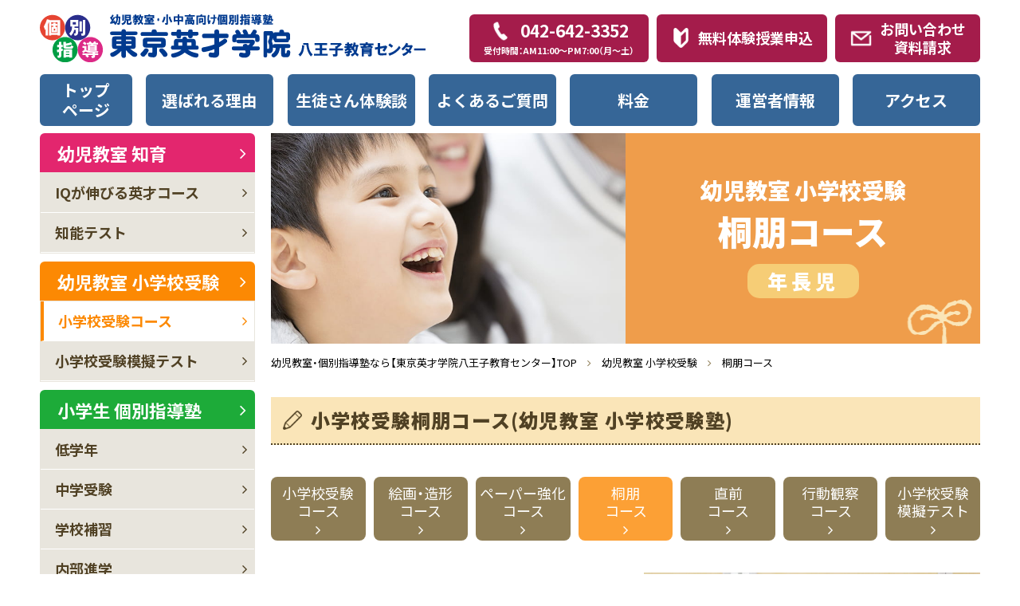

--- FILE ---
content_type: text/html; charset=UTF-8
request_url: https://www.tokyo-eisai.org/elementexam/koudou/
body_size: 72126
content:
<!doctype html>
<html lang="ja">
<head>
  <meta charset="UTF-8">
  <meta name="viewport" content="width=device-width, initial-scale=1.0">
  <meta http-equiv="X-UA-Compatible" content="ie=edge">
            <meta name="keywords" content=""/>
  <meta name="description" content="">
  <title>小学校受験への桐朋コース。合格に導く幼児教室 | 東京英才学院八王子</title>
    <link rel="preconnect" href="https://fonts.googleapis.com">
  <link rel="preconnect" href="https://fonts.gstatic.com" crossorigin>
  <link href="https://fonts.googleapis.com/css2?family=Noto+Sans+JP:wght@400;700;900&display=swap" rel="stylesheet">
  <meta name='robots' content='max-image-preview:large' />
<link rel="alternate" title="oEmbed (JSON)" type="application/json+oembed" href="https://www.tokyo-eisai.org/wp-json/oembed/1.0/embed?url=https%3A%2F%2Fwww.tokyo-eisai.org%2Felementexam%2Fkoudou%2F" />
<link rel="alternate" title="oEmbed (XML)" type="text/xml+oembed" href="https://www.tokyo-eisai.org/wp-json/oembed/1.0/embed?url=https%3A%2F%2Fwww.tokyo-eisai.org%2Felementexam%2Fkoudou%2F&#038;format=xml" />
<style id='wp-img-auto-sizes-contain-inline-css'>
img:is([sizes=auto i],[sizes^="auto," i]){contain-intrinsic-size:3000px 1500px}
/*# sourceURL=wp-img-auto-sizes-contain-inline-css */
</style>
<style id='wp-block-library-inline-css'>
:root{--wp-block-synced-color:#7a00df;--wp-block-synced-color--rgb:122,0,223;--wp-bound-block-color:var(--wp-block-synced-color);--wp-editor-canvas-background:#ddd;--wp-admin-theme-color:#007cba;--wp-admin-theme-color--rgb:0,124,186;--wp-admin-theme-color-darker-10:#006ba1;--wp-admin-theme-color-darker-10--rgb:0,107,160.5;--wp-admin-theme-color-darker-20:#005a87;--wp-admin-theme-color-darker-20--rgb:0,90,135;--wp-admin-border-width-focus:2px}@media (min-resolution:192dpi){:root{--wp-admin-border-width-focus:1.5px}}.wp-element-button{cursor:pointer}:root .has-very-light-gray-background-color{background-color:#eee}:root .has-very-dark-gray-background-color{background-color:#313131}:root .has-very-light-gray-color{color:#eee}:root .has-very-dark-gray-color{color:#313131}:root .has-vivid-green-cyan-to-vivid-cyan-blue-gradient-background{background:linear-gradient(135deg,#00d084,#0693e3)}:root .has-purple-crush-gradient-background{background:linear-gradient(135deg,#34e2e4,#4721fb 50%,#ab1dfe)}:root .has-hazy-dawn-gradient-background{background:linear-gradient(135deg,#faaca8,#dad0ec)}:root .has-subdued-olive-gradient-background{background:linear-gradient(135deg,#fafae1,#67a671)}:root .has-atomic-cream-gradient-background{background:linear-gradient(135deg,#fdd79a,#004a59)}:root .has-nightshade-gradient-background{background:linear-gradient(135deg,#330968,#31cdcf)}:root .has-midnight-gradient-background{background:linear-gradient(135deg,#020381,#2874fc)}:root{--wp--preset--font-size--normal:16px;--wp--preset--font-size--huge:42px}.has-regular-font-size{font-size:1em}.has-larger-font-size{font-size:2.625em}.has-normal-font-size{font-size:var(--wp--preset--font-size--normal)}.has-huge-font-size{font-size:var(--wp--preset--font-size--huge)}.has-text-align-center{text-align:center}.has-text-align-left{text-align:left}.has-text-align-right{text-align:right}.has-fit-text{white-space:nowrap!important}#end-resizable-editor-section{display:none}.aligncenter{clear:both}.items-justified-left{justify-content:flex-start}.items-justified-center{justify-content:center}.items-justified-right{justify-content:flex-end}.items-justified-space-between{justify-content:space-between}.screen-reader-text{border:0;clip-path:inset(50%);height:1px;margin:-1px;overflow:hidden;padding:0;position:absolute;width:1px;word-wrap:normal!important}.screen-reader-text:focus{background-color:#ddd;clip-path:none;color:#444;display:block;font-size:1em;height:auto;left:5px;line-height:normal;padding:15px 23px 14px;text-decoration:none;top:5px;width:auto;z-index:100000}html :where(.has-border-color){border-style:solid}html :where([style*=border-top-color]){border-top-style:solid}html :where([style*=border-right-color]){border-right-style:solid}html :where([style*=border-bottom-color]){border-bottom-style:solid}html :where([style*=border-left-color]){border-left-style:solid}html :where([style*=border-width]){border-style:solid}html :where([style*=border-top-width]){border-top-style:solid}html :where([style*=border-right-width]){border-right-style:solid}html :where([style*=border-bottom-width]){border-bottom-style:solid}html :where([style*=border-left-width]){border-left-style:solid}html :where(img[class*=wp-image-]){height:auto;max-width:100%}:where(figure){margin:0 0 1em}html :where(.is-position-sticky){--wp-admin--admin-bar--position-offset:var(--wp-admin--admin-bar--height,0px)}@media screen and (max-width:600px){html :where(.is-position-sticky){--wp-admin--admin-bar--position-offset:0px}}

/*# sourceURL=wp-block-library-inline-css */
</style><style id='global-styles-inline-css'>
:root{--wp--preset--aspect-ratio--square: 1;--wp--preset--aspect-ratio--4-3: 4/3;--wp--preset--aspect-ratio--3-4: 3/4;--wp--preset--aspect-ratio--3-2: 3/2;--wp--preset--aspect-ratio--2-3: 2/3;--wp--preset--aspect-ratio--16-9: 16/9;--wp--preset--aspect-ratio--9-16: 9/16;--wp--preset--color--black: #000000;--wp--preset--color--cyan-bluish-gray: #abb8c3;--wp--preset--color--white: #ffffff;--wp--preset--color--pale-pink: #f78da7;--wp--preset--color--vivid-red: #cf2e2e;--wp--preset--color--luminous-vivid-orange: #ff6900;--wp--preset--color--luminous-vivid-amber: #fcb900;--wp--preset--color--light-green-cyan: #7bdcb5;--wp--preset--color--vivid-green-cyan: #00d084;--wp--preset--color--pale-cyan-blue: #8ed1fc;--wp--preset--color--vivid-cyan-blue: #0693e3;--wp--preset--color--vivid-purple: #9b51e0;--wp--preset--gradient--vivid-cyan-blue-to-vivid-purple: linear-gradient(135deg,rgb(6,147,227) 0%,rgb(155,81,224) 100%);--wp--preset--gradient--light-green-cyan-to-vivid-green-cyan: linear-gradient(135deg,rgb(122,220,180) 0%,rgb(0,208,130) 100%);--wp--preset--gradient--luminous-vivid-amber-to-luminous-vivid-orange: linear-gradient(135deg,rgb(252,185,0) 0%,rgb(255,105,0) 100%);--wp--preset--gradient--luminous-vivid-orange-to-vivid-red: linear-gradient(135deg,rgb(255,105,0) 0%,rgb(207,46,46) 100%);--wp--preset--gradient--very-light-gray-to-cyan-bluish-gray: linear-gradient(135deg,rgb(238,238,238) 0%,rgb(169,184,195) 100%);--wp--preset--gradient--cool-to-warm-spectrum: linear-gradient(135deg,rgb(74,234,220) 0%,rgb(151,120,209) 20%,rgb(207,42,186) 40%,rgb(238,44,130) 60%,rgb(251,105,98) 80%,rgb(254,248,76) 100%);--wp--preset--gradient--blush-light-purple: linear-gradient(135deg,rgb(255,206,236) 0%,rgb(152,150,240) 100%);--wp--preset--gradient--blush-bordeaux: linear-gradient(135deg,rgb(254,205,165) 0%,rgb(254,45,45) 50%,rgb(107,0,62) 100%);--wp--preset--gradient--luminous-dusk: linear-gradient(135deg,rgb(255,203,112) 0%,rgb(199,81,192) 50%,rgb(65,88,208) 100%);--wp--preset--gradient--pale-ocean: linear-gradient(135deg,rgb(255,245,203) 0%,rgb(182,227,212) 50%,rgb(51,167,181) 100%);--wp--preset--gradient--electric-grass: linear-gradient(135deg,rgb(202,248,128) 0%,rgb(113,206,126) 100%);--wp--preset--gradient--midnight: linear-gradient(135deg,rgb(2,3,129) 0%,rgb(40,116,252) 100%);--wp--preset--font-size--small: 13px;--wp--preset--font-size--medium: 20px;--wp--preset--font-size--large: 36px;--wp--preset--font-size--x-large: 42px;--wp--preset--spacing--20: 0.44rem;--wp--preset--spacing--30: 0.67rem;--wp--preset--spacing--40: 1rem;--wp--preset--spacing--50: 1.5rem;--wp--preset--spacing--60: 2.25rem;--wp--preset--spacing--70: 3.38rem;--wp--preset--spacing--80: 5.06rem;--wp--preset--shadow--natural: 6px 6px 9px rgba(0, 0, 0, 0.2);--wp--preset--shadow--deep: 12px 12px 50px rgba(0, 0, 0, 0.4);--wp--preset--shadow--sharp: 6px 6px 0px rgba(0, 0, 0, 0.2);--wp--preset--shadow--outlined: 6px 6px 0px -3px rgb(255, 255, 255), 6px 6px rgb(0, 0, 0);--wp--preset--shadow--crisp: 6px 6px 0px rgb(0, 0, 0);}:where(.is-layout-flex){gap: 0.5em;}:where(.is-layout-grid){gap: 0.5em;}body .is-layout-flex{display: flex;}.is-layout-flex{flex-wrap: wrap;align-items: center;}.is-layout-flex > :is(*, div){margin: 0;}body .is-layout-grid{display: grid;}.is-layout-grid > :is(*, div){margin: 0;}:where(.wp-block-columns.is-layout-flex){gap: 2em;}:where(.wp-block-columns.is-layout-grid){gap: 2em;}:where(.wp-block-post-template.is-layout-flex){gap: 1.25em;}:where(.wp-block-post-template.is-layout-grid){gap: 1.25em;}.has-black-color{color: var(--wp--preset--color--black) !important;}.has-cyan-bluish-gray-color{color: var(--wp--preset--color--cyan-bluish-gray) !important;}.has-white-color{color: var(--wp--preset--color--white) !important;}.has-pale-pink-color{color: var(--wp--preset--color--pale-pink) !important;}.has-vivid-red-color{color: var(--wp--preset--color--vivid-red) !important;}.has-luminous-vivid-orange-color{color: var(--wp--preset--color--luminous-vivid-orange) !important;}.has-luminous-vivid-amber-color{color: var(--wp--preset--color--luminous-vivid-amber) !important;}.has-light-green-cyan-color{color: var(--wp--preset--color--light-green-cyan) !important;}.has-vivid-green-cyan-color{color: var(--wp--preset--color--vivid-green-cyan) !important;}.has-pale-cyan-blue-color{color: var(--wp--preset--color--pale-cyan-blue) !important;}.has-vivid-cyan-blue-color{color: var(--wp--preset--color--vivid-cyan-blue) !important;}.has-vivid-purple-color{color: var(--wp--preset--color--vivid-purple) !important;}.has-black-background-color{background-color: var(--wp--preset--color--black) !important;}.has-cyan-bluish-gray-background-color{background-color: var(--wp--preset--color--cyan-bluish-gray) !important;}.has-white-background-color{background-color: var(--wp--preset--color--white) !important;}.has-pale-pink-background-color{background-color: var(--wp--preset--color--pale-pink) !important;}.has-vivid-red-background-color{background-color: var(--wp--preset--color--vivid-red) !important;}.has-luminous-vivid-orange-background-color{background-color: var(--wp--preset--color--luminous-vivid-orange) !important;}.has-luminous-vivid-amber-background-color{background-color: var(--wp--preset--color--luminous-vivid-amber) !important;}.has-light-green-cyan-background-color{background-color: var(--wp--preset--color--light-green-cyan) !important;}.has-vivid-green-cyan-background-color{background-color: var(--wp--preset--color--vivid-green-cyan) !important;}.has-pale-cyan-blue-background-color{background-color: var(--wp--preset--color--pale-cyan-blue) !important;}.has-vivid-cyan-blue-background-color{background-color: var(--wp--preset--color--vivid-cyan-blue) !important;}.has-vivid-purple-background-color{background-color: var(--wp--preset--color--vivid-purple) !important;}.has-black-border-color{border-color: var(--wp--preset--color--black) !important;}.has-cyan-bluish-gray-border-color{border-color: var(--wp--preset--color--cyan-bluish-gray) !important;}.has-white-border-color{border-color: var(--wp--preset--color--white) !important;}.has-pale-pink-border-color{border-color: var(--wp--preset--color--pale-pink) !important;}.has-vivid-red-border-color{border-color: var(--wp--preset--color--vivid-red) !important;}.has-luminous-vivid-orange-border-color{border-color: var(--wp--preset--color--luminous-vivid-orange) !important;}.has-luminous-vivid-amber-border-color{border-color: var(--wp--preset--color--luminous-vivid-amber) !important;}.has-light-green-cyan-border-color{border-color: var(--wp--preset--color--light-green-cyan) !important;}.has-vivid-green-cyan-border-color{border-color: var(--wp--preset--color--vivid-green-cyan) !important;}.has-pale-cyan-blue-border-color{border-color: var(--wp--preset--color--pale-cyan-blue) !important;}.has-vivid-cyan-blue-border-color{border-color: var(--wp--preset--color--vivid-cyan-blue) !important;}.has-vivid-purple-border-color{border-color: var(--wp--preset--color--vivid-purple) !important;}.has-vivid-cyan-blue-to-vivid-purple-gradient-background{background: var(--wp--preset--gradient--vivid-cyan-blue-to-vivid-purple) !important;}.has-light-green-cyan-to-vivid-green-cyan-gradient-background{background: var(--wp--preset--gradient--light-green-cyan-to-vivid-green-cyan) !important;}.has-luminous-vivid-amber-to-luminous-vivid-orange-gradient-background{background: var(--wp--preset--gradient--luminous-vivid-amber-to-luminous-vivid-orange) !important;}.has-luminous-vivid-orange-to-vivid-red-gradient-background{background: var(--wp--preset--gradient--luminous-vivid-orange-to-vivid-red) !important;}.has-very-light-gray-to-cyan-bluish-gray-gradient-background{background: var(--wp--preset--gradient--very-light-gray-to-cyan-bluish-gray) !important;}.has-cool-to-warm-spectrum-gradient-background{background: var(--wp--preset--gradient--cool-to-warm-spectrum) !important;}.has-blush-light-purple-gradient-background{background: var(--wp--preset--gradient--blush-light-purple) !important;}.has-blush-bordeaux-gradient-background{background: var(--wp--preset--gradient--blush-bordeaux) !important;}.has-luminous-dusk-gradient-background{background: var(--wp--preset--gradient--luminous-dusk) !important;}.has-pale-ocean-gradient-background{background: var(--wp--preset--gradient--pale-ocean) !important;}.has-electric-grass-gradient-background{background: var(--wp--preset--gradient--electric-grass) !important;}.has-midnight-gradient-background{background: var(--wp--preset--gradient--midnight) !important;}.has-small-font-size{font-size: var(--wp--preset--font-size--small) !important;}.has-medium-font-size{font-size: var(--wp--preset--font-size--medium) !important;}.has-large-font-size{font-size: var(--wp--preset--font-size--large) !important;}.has-x-large-font-size{font-size: var(--wp--preset--font-size--x-large) !important;}
/*# sourceURL=global-styles-inline-css */
</style>

<style id='classic-theme-styles-inline-css'>
/*! This file is auto-generated */
.wp-block-button__link{color:#fff;background-color:#32373c;border-radius:9999px;box-shadow:none;text-decoration:none;padding:calc(.667em + 2px) calc(1.333em + 2px);font-size:1.125em}.wp-block-file__button{background:#32373c;color:#fff;text-decoration:none}
/*# sourceURL=/wp-includes/css/classic-themes.min.css */
</style>
<link rel='stylesheet' id='toc-screen-css' href='https://www.tokyo-eisai.org/cms/wp-content/plugins/table-of-contents-plus/screen.min.css?ver=2411.1' media='all' />
<style id='toc-screen-inline-css'>
div#toc_container {width: 100%;}
/*# sourceURL=toc-screen-inline-css */
</style>
<link rel='stylesheet' id='my-style-css' href='https://www.tokyo-eisai.org/cms/wp-content/themes/tokyoeisai/assets/css/style.css?ver=1664186962' media='all' />
<link rel='stylesheet' id='add-style-css' href='https://www.tokyo-eisai.org/cms/wp-content/themes/tokyoeisai/assets/css/add.css?ver=1669004277' media='all' />
<link rel="https://api.w.org/" href="https://www.tokyo-eisai.org/wp-json/" /><link rel="alternate" title="JSON" type="application/json" href="https://www.tokyo-eisai.org/wp-json/wp/v2/pages/37" /><link rel="EditURI" type="application/rsd+xml" title="RSD" href="https://www.tokyo-eisai.org/cms/xmlrpc.php?rsd" />
<link rel="canonical" href="https://www.tokyo-eisai.org/elementexam/koudou/" />
<style type="text/css"></style><noscript><style>.lazyload[data-src]{display:none !important;}</style></noscript><style>.lazyload{background-image:none !important;}.lazyload:before{background-image:none !important;}</style><style>.wp-block-gallery.is-cropped .blocks-gallery-item picture{height:100%;width:100%;}</style><link rel="icon" href="https://www.tokyo-eisai.org/cms/wp-content/uploads/cropped-favicon-1-1-32x32.png" sizes="32x32" />
<link rel="icon" href="https://www.tokyo-eisai.org/cms/wp-content/uploads/cropped-favicon-1-1-192x192.png" sizes="192x192" />
<link rel="apple-touch-icon" href="https://www.tokyo-eisai.org/cms/wp-content/uploads/cropped-favicon-1-1-180x180.png" />
<meta name="msapplication-TileImage" content="https://www.tokyo-eisai.org/cms/wp-content/uploads/cropped-favicon-1-1-270x270.png" />
   </head>

<body class="wp-singular page-template-default page page-id-37 page-child parent-pageid-29 wp-theme-tokyoeisai">

<div class="l-wrapper">
  <header class="l-header">
    <div class="p-header">
      <div class="p-header__inner">
                <div class="p-header__main -pc">
          <div class="p-header__logo"><a href="https://www.tokyo-eisai.org/"><img src="[data-uri]" alt="個別指導 幼児教室・小中高向け個別指導塾 東京英才学院 国分寺教室" data-src="https://www.tokyo-eisai.org/cms/wp-content/themes/tokyoeisai/assets/images/common/logo.svg" decoding="async" class="lazyload"><noscript><img src="https://www.tokyo-eisai.org/cms/wp-content/themes/tokyoeisai/assets/images/common/logo.svg" alt="個別指導 幼児教室・小中高向け個別指導塾 東京英才学院 国分寺教室" data-eio="l"></noscript></a></div>
          <div class="p-header__btn">
            <a class="p-btn p-btn--phone" href="tel:0426423352">
              <span class="p-btn--phone__number">042-642-3352</span>
              <span class="p-btn--phone__note">受付時間：AM11:00〜PM7:00（月〜土）</span>
            </a>
            <a class="p-btn p-btn--beginner" href="/trial/">無料体験授業申込</a>
            <a class="p-btn p-btn--contact" href="/inquiry/">お問い合わせ<br>資料請求</a>
          </div>
        </div>
        <div id="globalNav" class="p-header__nav">
          <ul class="p-gnav">
            <li class="p-gnav__item p-gnav__item--home"><a class="p-gnav__link " href="https://www.tokyo-eisai.org/">トップ<br>ページ</a></li>
            <li class="p-gnav__item"><a class="p-gnav__link " href="https://www.tokyo-eisai.org/reason/">選ばれる理由</a></li>
            <li class="p-gnav__item"><a class="p-gnav__link " href="https://www.tokyo-eisai.org/experience/">生徒さん体験談</a></li>
            <li class="p-gnav__item"><a class="p-gnav__link " href="https://www.tokyo-eisai.org/guidance/">よくあるご質問</a></li>
            <li class="p-gnav__item"><a class="p-gnav__link " href="https://www.tokyo-eisai.org/fee/">料金</a></li>
            <li class="p-gnav__item"><a class="p-gnav__link " href="https://www.tokyo-eisai.org/unei/">運営者情報</a></li>
            <li class="p-gnav__item"><a class="p-gnav__link " href="https://www.tokyo-eisai.org/map/">アクセス</a></li>
          </ul>
        </div>

        <div class="p-header__main -sp">
          <div class="p-header__logo"><a href="https://www.tokyo-eisai.org/"><img src="[data-uri]" alt="個別指導 幼児教室・小中高向け個別指導塾 東京英才学院 国分寺教室" data-src="https://www.tokyo-eisai.org/cms/wp-content/themes/tokyoeisai/assets/images/common/logo.svg" decoding="async" class="lazyload"><noscript><img src="https://www.tokyo-eisai.org/cms/wp-content/themes/tokyoeisai/assets/images/common/logo.svg" alt="個別指導 幼児教室・小中高向け個別指導塾 東京英才学院 国分寺教室" data-eio="l"></noscript></a></div>
        </div>

      </div>
    </div>
  </header>
  <nav id="js-nav" class="p-spNav">
    <div class="p-spNav__close"><img src="[data-uri]" alt="" data-src="https://www.tokyo-eisai.org/cms/wp-content/themes/tokyoeisai/assets/images/common/menu-close.svg" decoding="async" class="lazyload"><noscript><img src="https://www.tokyo-eisai.org/cms/wp-content/themes/tokyoeisai/assets/images/common/menu-close.svg" alt="" data-eio="l"></noscript></div>
    <ul class="p-spNav__list">
      <li class="p-spNav__item">
        <div class="p-spNav__link js-accordionTrigger">幼児教室 知育</div>
        <ul class="p-spNav__child js-accordionPanel">
          <li class="p-spNav__child-item"><a href="https://www.tokyo-eisai.org/talent/top/" class="p-spNav__child-link">IQが伸びる英才コース</a></li>
          <li class="p-spNav__child-item"><a href="https://www.tokyo-eisai.org/talent/age2/" class="p-spNav__child-link">2才児教室</a></li>
          <li class="p-spNav__child-item"><a href="https://www.tokyo-eisai.org/talent/age3/" class="p-spNav__child-link">3才児教室</a></li>
          <li class="p-spNav__child-item"><a href="https://www.tokyo-eisai.org/talent/age4/" class="p-spNav__child-link">4才児教室</a></li>
          <li class="p-spNav__child-item"><a href="https://www.tokyo-eisai.org/talent/age5/" class="p-spNav__child-link">5才児教室</a></li>
          <li class="p-spNav__child-item"><a href="https://www.tokyo-eisai.org/talent/age6/" class="p-spNav__child-link">6才児教室</a></li>
          <li class="p-spNav__child-item"><a href="https://www.tokyo-eisai.org/talent/iq/" class="p-spNav__child-link">知能テスト</a></li>
        </ul>
      </li>
      <li class="p-spNav__item">
        <div class="p-spNav__link js-accordionTrigger">幼児教室 小学校受験</div>
        <ul class="p-spNav__child js-accordionPanel">
          <li class="p-spNav__child-item"><a href="https://www.tokyo-eisai.org/elementexam/top/" class="p-spNav__child-link">小学校受験コース</a></li>
          <li class="p-spNav__child-item"><a href="https://www.tokyo-eisai.org/elementexam/painting/" class="p-spNav__child-link">絵画・造形コース</a></li>
          <li class="p-spNav__child-item"><a href="https://www.tokyo-eisai.org/elementexam/resoning/" class="p-spNav__child-link">ペーパー強化コース</a></li>
          <li class="p-spNav__child-item"><a href="https://www.tokyo-eisai.org/elementexam/koudou/" class="p-spNav__child-link">桐朋コース</a></li>
          <li class="p-spNav__child-item"><a href="https://www.tokyo-eisai.org/elementexam/justbefore/" class="p-spNav__child-link">直前コース</a></li>
          <li class="p-spNav__child-item"><a href="https://www.tokyo-eisai.org/elementexam/admission/" class="p-spNav__child-link">行動観察コース</a></li>
          <li class="p-spNav__child-item"><a href="https://www.tokyo-eisai.org/elementexam/mogi_test/" class="p-spNav__child-link">小学校受験模擬テスト</a></li>
        </ul>
      </li>
      <li class="p-spNav__item">
        <div class="p-spNav__link js-accordionTrigger">小学生 個別指導塾</div>
        <ul class="p-spNav__child js-accordionPanel">
          <li class="p-spNav__child-item"><a href="https://www.tokyo-eisai.org/juniorexam/" class="p-spNav__child-link">小学生 個別指導塾</a></li>
          <li class="p-spNav__child-item"><a href="https://www.tokyo-eisai.org/juniorexam/lower/" class="p-spNav__child-link">低学年</a></li>
          <li class="p-spNav__child-item"><a href="https://www.tokyo-eisai.org/juniorexam/examination_jr/" class="p-spNav__child-link">中学受験</a></li>
          <li class="p-spNav__child-item"><a href="https://www.tokyo-eisai.org/juniorexam/supple_jr/" class="p-spNav__child-link">学校補習</a></li>
          <li class="p-spNav__child-item"><a href="https://www.tokyo-eisai.org/juniorexam/cram/" class="p-spNav__child-link">内部進学</a></li>
          <li class="p-spNav__child-item"><a href="https://www.tokyo-eisai.org/juniorexam/thinking/" class="p-spNav__child-link">思考力アップコース（パスカル）</a></li>
          <li class="p-spNav__child-item"><a href="https://www.tokyo-eisai.org/juniorexam/thinking-step/" class="p-spNav__child-link">思考力アップコース（中学入試）</a></li>
          <li class="p-spNav__child-item"><a href="https://www.tokyo-eisai.org/juniorexam/mogi_test/" class="p-spNav__child-link">全国公開模擬テスト</a></li>
        </ul>
      </li>
      <li class="p-spNav__item">
        <div class="p-spNav__link js-accordionTrigger">中学生 個別指導塾</div>
        <ul class="p-spNav__child js-accordionPanel">
          <li class="p-spNav__child-item"><a href="https://www.tokyo-eisai.org/highexam/" class="p-spNav__child-link">中学生 個別指導塾</a></li>
          <li class="p-spNav__child-item"><a href="https://www.tokyo-eisai.org/highexam/examination_hi/" class="p-spNav__child-link">高校受験</a></li>
          <li class="p-spNav__child-item"><a href="https://www.tokyo-eisai.org/highexam/periodictest/" class="p-spNav__child-link">定期テスト対策</a></li>
          <li class="p-spNav__child-item"><a href="https://www.tokyo-eisai.org/highexam/confident/" class="p-spNav__child-link">内申アップ</a></li>
          <li class="p-spNav__child-item"><a href="https://www.tokyo-eisai.org/highexam/cram_hi/" class="p-spNav__child-link">内部進学</a></li>
          <li class="p-spNav__child-item"><a href="https://www.tokyo-eisai.org/highexam/mogi_test/" class="p-spNav__child-link">全国公開模擬テスト</a></li>
        </ul>
      </li>
      <li class="p-spNav__item">
        <div class="p-spNav__link js-accordionTrigger">高校生 個別指導塾</div>
        <ul class="p-spNav__child js-accordionPanel">
          <li class="p-spNav__child-item"><a href="https://www.tokyo-eisai.org/universityexam/" class="p-spNav__child-link">高校生 個別指導塾</a></li>
          <li class="p-spNav__child-item"><a href="https://www.tokyo-eisai.org/universityexam/examination_un/" class="p-spNav__child-link">大学受験</a></li>
          <li class="p-spNav__child-item"><a href="https://www.tokyo-eisai.org/universityexam/supple_un/" class="p-spNav__child-link">定期テスト対策</a></li>
        </ul>
      </li>
      <li class="p-spNav__item">
        <a href="https://www.tokyo-eisai.org/reason/" class="p-spNav__link">選ばれる理由</a>
      </li>
      <li class="p-spNav__item">
        <a href="https://www.tokyo-eisai.org/experience/" class="p-spNav__link">生徒さん体験談</a>
      </li>
      <li class="p-spNav__item">
        <a href="https://www.tokyo-eisai.org/guidance/" class="p-spNav__link">よくあるご質問</a>
      </li>
      <li class="p-spNav__item">
        <a href="https://www.tokyo-eisai.org/fee/" class="p-spNav__link">料金</a>
      </li>
      <li class="p-spNav__item">
        <a href="https://www.tokyo-eisai.org/unei/" class="p-spNav__link">運営者情報</a>
      </li>
      <li class="p-spNav__item">
        <a href="https://www.tokyo-eisai.org/map/" class="p-spNav__link">アクセス</a>
      </li>
      <li class="p-spNav__item">
        <a href="https://www.tokyo-eisai.org/flow/" class="p-spNav__link">入会までの流れ</a>
      </li>
      <li class="p-spNav__item">
        <a href="https://www.tokyo-eisai.org/philosophy/" class="p-spNav__link">教育理念</a>
      </li>
      <li class="p-spNav__item">
        <a href="https://www.tokyo-eisai.org/training/" class="p-spNav__link">講習会テスト</a>
      </li>
      <li class="p-spNav__item">
        <a href="https://www.tokyo-eisai.org/primary/" class="p-spNav__link">個別指導塾</a>
      </li>
      <li class="p-spNav__item">
        <a href="https://www.tokyo-eisai.org/info/" class="p-spNav__link">お知らせ</a>        
      </li>
      <li class="p-spNav__item">
        <a href="https://www.tokyo-eisai.org/sitemap/" class="p-spNav__link">サイトマップ</a>        
      </li>
      <li class="p-spNav__item">
        <a href="https://www.tokyo-eisai.org/trial/" class="p-spNav__link -beginner">無料体験授業申込</a>
      </li>
      <li class="p-spNav__item">
        <a href="https://www.tokyo-eisai.org/inquiry//" class="p-spNav__link -contact">お問い合わせ・資料請求</a>
      </li>
    </ul>
  </nav>
  <div id="js-menuTrigger" class="p-menuBtn"></div>

      <div class="l-container">


<main id="main" class="l-main">
    <!-- パンくず構造化タグ -->
<script type="application/ld+json">
{
"@context": "https://schema.org/",
"@type": "BreadcrumbList ",
"itemListElement ":[{
"@type": "ListItem ",
"position": 1,
"name": "幼児教室・個別指導塾なら【東京英才学院八王子教育センター】TOP",
"item": "https://www.tokyo-eisai.org/"
},{
"@type": "ListItem ",
"position": 2,
"name": "幼児教室 小学校受験",
"item": "https://www.tokyo-eisai.org/elementexam/"
},{
"@type": "ListItem ",
"position": 3,
"name": "桐朋コース",
"item": "https://www.tokyo-eisai.org/elementexam/koudou/"
}]
}
</script>	
<!-- //パンくず構造化タグ -->
<div id="mainv" class="p-mainv p-mainv--low p-mainv--elementexam">
    <div class="p-mainv__image lazyload" style="" data-back="/cms/wp-content/uploads/images/elementexam/mainv-koudou.jpg" data-eio-rwidth="768" data-eio-rheight="512"></div>
    <h1 class="p-mainv__body">
        <div class="p-mainv__title"><span class="_parent">幼児教室 小学校受験</span>
            <div class="_main">桐朋コース</div>
        </div>
        <div class="p-mainv__badge p-mainv__badge--elementexam">年長児</div>
    </h1>
</div>
<div class="c-breadcrumb">
    <ul class="c-breadcrumb__list">
        <li class="c-breadcrumb__item"><a class="c-breadcrumb__link" href="/">幼児教室・個別指導塾なら【東京英才学院八王子教育センター】TOP</a></li>
        <li class="c-breadcrumb__item"><a class="c-breadcrumb__link" href="/elementexam/">幼児教室 小学校受験</a></li>
        <li class="c-breadcrumb__item">桐朋コース</li>
    </ul>
</div>
<section class="p-section">
    <div class="p-course-title p-course-title--elementexam">小学校受験桐朋コース(幼児教室 小学校受験塾)</div>
    <div class="p-localNav">
        <ul class="p-localNav__list">
            <li class="p-localNav__item"><a class="p-localNav__link p-localNav__link--elementexam" href="/elementexam/top/">小学校受験<br>コース</a></li>
            <li class="p-localNav__item"><a class="p-localNav__link p-localNav__link--elementexam" href="/elementexam/painting/">絵画・造形<br>コース</a></li>
            <li class="p-localNav__item"><a class="p-localNav__link p-localNav__link--elementexam" href="/elementexam/resoning/">ペーパー強化<br>コース</a></li>
            <li class="p-localNav__item"><a class="p-localNav__link p-localNav__link--elementexam is-current" href="/elementexam/koudou/">桐朋<br>コース</a></li>
            <li class="p-localNav__item"><a class="p-localNav__link p-localNav__link--elementexam" href="/elementexam/justbefore/">直前<br>コース</a></li>
            <li class="p-localNav__item"><a class="p-localNav__link p-localNav__link--elementexam" href="/elementexam/admission/">行動観察<br>コース</a></li>
            <li class="p-localNav__item"><a class="p-localNav__link p-localNav__link--elementexam" href="/elementexam/mogi_test/">小学校受験<br>模擬テスト</a></li>
        </ul>
    </div>
    <div class="p-section__body">
        <div class="u-clearfix">
            <picture><source   type="image/webp" data-srcset="/cms/wp-content/uploads/images/elementexam/koudou-pic01.jpg.webp"><img fetchpriority="high" decoding="async" class="p-float-img" src="/cms/wp-content/uploads/images/elementexam/koudou-pic01.jpg" alt="小学校受験 桐朋コース受講模様" width="768" height="512" data-eio="p"></picture>
            桐朋学園の具体物操作・パズル・巧緻性へ対策コース。<br>近年の出題傾向<br>■ブロック片を使って見本と同じものを作成<br>■5色並べ（色が重ならないようにする）<br>■もみじ・星・円・音符の模様のついた円盤を条件に合うように並べる<br>■4枚の色違いの付箋を立体的に作成<br>■色合わせパズル<br>■指示の移動と複雑な紐通し<!--近年の<strong class="u-linemarker">早実や</strong><strong class="u-linemarker">桐朋学園・成蹊・立教女学院・晃華学園・明星・国立学園</strong>では行動観察や生活習慣などが多く出題されています。<br>
            これらの課題はすぐに克服できる内容ではなく、<strong class="u-linemarker">日々の積み重ねによって習得できる課題</strong>です。<br>
            「あの時、なんで自分から声をかけなかったの？」なんていうのを後から子どもたちに言ってもなかなか身に付きません。<br>
            その場その場で子どもたちに、「たかしくん、ゆみちゃんが一人ぼっちだけどなんて声をかけてあげたらいいかな・・」など声をかけ、次回同じような場面に遭遇した時「こういうふうに言えばいいんだあ～」と感じてもらい、本番に生かしてもらう内容となります。
        </div>
        <div class="p-contents c-block-lv02">
            <h2 class="p-contents__title p-contents__title--elementexam">※現在、八王子教育センターでは開講しておりません。  </h2>
            <div class="p-contents__body">                        
            </div>-->
						</div> <div class="p-contents">
            <h2 class="p-contents__title p-contents__title--elementexam">ご案内</h2>
            <div class="p-contents__body">
                <table class="p-course-table p-course-table--elementexam">
                    <tbody>
                        <tr>
                            <th>対象</th>
                            <td>年長児（2019.4.2～2020.4.1生まれのお子さま）</td>
                        </tr>
                        <tr>
                            <th>日程</th>
                            <td>火曜日15:00～15:50(説明含む)<br>■4/1・8・15<br>■5/13・20・27<br>■6/3・10・17<br>■7/1・8・15<br>■9/2・9・16<br>■10/7・14・21
                            </td>
                        </tr>
                                <!--<ul class="c-list">
                                    <li>読み・書き・足し算・引き算・算数文章問題・国語読解問題<br>
                                        <dl>
                                            <dt>【例題】</dt>
                                            <dd>誤）おとおさん→ 正）おとうさん<br>
                                                誤）がこっうえいく→正）がっこうへいく</dd>
                                        </dl>
                                    </li>
                                    <li>算数の文章題等も行います</li>
                                </ul>
                            </td>
                        </tr>-->
                        <tr>
                            <th>授業内容</th>
                            <td>桐朋学園の過去問の類題及び予想問題<br>
                                ■具体物操作・巧緻性の課題は、単なるパズルとは異なり、いくつかの条件から、「この色はここにしか置けない」など、優先順位を決めて解決していく課題です。<br>■たまたま完成させるのではなく論理的思考や転換的思考が求められます。<br>■それらを身につけるため、過去問の演習をするだけでなく、毎年10～15名程度の合格者を出している弊社の蓄積を伝授いたします。<br>
                               </td>
                        </tr>
                        <tr>
                            <th>料金</th>
                            <td>21,000円（税込）/月（小学校受験コース受講者）<br>30,000円（税込）/月（IQが伸びる英才コース受講者）<br>39,000円（税込）/月（外部生）</td>
                        </tr>
                    </tbody>
                </table>
                <ul class="l-block c-list-leaf">

        <div class="p-subContents">
            <div class="p-course-voice">
                <h2 class="p-course-voice__title">保護者の方の声</h2>
                <div class="p-course-voice__inner">
                    <div class="p-course-voice__head">
                        <div class="p-course-voice__head-thumb"><picture><source   type="image/webp" data-srcset="/cms/wp-content/uploads/images/elementexam/koudou-voice.jpg.webp"><img decoding="async" src="[data-uri]" alt="小学校受験桐朋コースの保護者の声" data-eio="p" data-src="/cms/wp-content/uploads/images/elementexam/koudou-voice.jpg" class="lazyload" data-eio-rwidth="170" data-eio-rheight="150"></picture><noscript><img decoding="async" src="/cms/wp-content/uploads/images/elementexam/koudou-voice.jpg" alt="小学校受験桐朋コースの保護者の声" data-eio="l"></noscript></div>
                        <div class="p-course-voice__head-body">
                            <h3 class="p-course-voice__head-title">先生方の進路指導！</h3>
                            <div class="p-course-voice__head-name -elementexam">N.Iさん お子さま：6歳 男の子</div>
                        </div>
                    </div>
                    <div class="p-course-voice__body">
                        <p>桐朋学園は小学校受験を考え始めた時は頭にはありませんでした。しかし、塾の先生と面談している中で、「向いている！」と言われ、興味が湧いてきました。普段の授業の様子から先生が我が子に合った学校を提案してくれたのがすごくありがたかったです。直前に学校別の対策をしていただいたのが合格の決め手になったと思います。</p>
                    </div>
                </div>
            </div>
        </div>
    </div>
</section><div class="p-cta">
    <p class="p-cta__title">ご相談やご質問はこちらから</p>
    <div class="p-cta__inner">
      <a class="p-btn p-btn--phone" href="tel:0426423352">
        <span class="p-btn--phone__number">042-642-3352</span>
        <span class="p-btn--phone__note">受付時間：AM11:00〜PM7:00（月〜土）</span>
      </a>
      <a class="p-btn p-btn--beginner" href="/trial/">無料体験授業申込</a>
      <a class="p-btn p-btn--contact" href="/inquiry">お問い合わせ<br>資料請求</a>
    </div>
</div>
<p style="padding-top: 2em; text-align: center;"><a href="/">幼児教室・小中高向け個別指導塾・小学校受験の【東京英才学院八王子教育センター】TOP</a></p></main>
<div id="sidebar" class="l-sidebar">
  <div class="p-sidebar">
          <div class="p-sideNav">
        <ul class="p-sideNav__list">
          <li class="p-sideNav__item p-sideNav__item--talent">
            <a class="p-sideNav__link p-sideNav__link--talent " href="https://www.tokyo-eisai.org/talent/">幼児教室 知育</a>
            <ul class="p-sideNav__child">
              <li class="p-sideNav__child-item"><a class="p-sideNav__child-link p-sideNav__child-link--talent " href="https://www.tokyo-eisai.org/talent/top/">IQが伸びる英才コース</a></li>
              <li class="p-sideNav__child-item"><a class="p-sideNav__child-link p-sideNav__child-link--talent " href="https://www.tokyo-eisai.org/talent/iq/">知能テスト</a></li>
            </ul>
          </li>
          <li class="p-sideNav__item p-sideNav__item--elementexam">
            <a class="p-sideNav__link p-sideNav__link--elementexam " href="https://www.tokyo-eisai.org/elementexam/">幼児教室 小学校受験</a>
            <ul class="p-sideNav__child">
              <li class="p-sideNav__child-item"><a class="p-sideNav__child-link p-sideNav__child-link--elementexam is-current" href="https://www.tokyo-eisai.org/elementexam/top/">小学校受験コース</a></li>
              <li class="p-sideNav__child-item"><a class="p-sideNav__child-link p-sideNav__child-link--elementexam " href="https://www.tokyo-eisai.org/elementexam/mogi_test/">小学校受験模擬テスト</a></li>
            </ul>
          </li>
          <li class="p-sideNav__item p-sideNav__item--juniorexam">
            <a class="p-sideNav__link p-sideNav__link--juniorexam " href="https://www.tokyo-eisai.org/juniorexam/">小学生 個別指導塾</a>
            <ul class="p-sideNav__child">
              <li class="p-sideNav__child-item"><a class="p-sideNav__child-link p-sideNav__child-link--juniorexam " href="https://www.tokyo-eisai.org/juniorexam/lower/">低学年</a></li>
              <li class="p-sideNav__child-item"><a class="p-sideNav__child-link p-sideNav__child-link--juniorexam " href="https://www.tokyo-eisai.org/juniorexam/examination_jr/">中学受験</a></li>
              <li class="p-sideNav__child-item"><a class="p-sideNav__child-link p-sideNav__child-link--juniorexam " href="https://www.tokyo-eisai.org/juniorexam/supple_jr/">学校補習</a></li>
              <li class="p-sideNav__child-item"><a class="p-sideNav__child-link p-sideNav__child-link--juniorexam " href="https://www.tokyo-eisai.org/juniorexam/cram/">内部進学</a></li>
              <li class="p-sideNav__child-item"><a class="p-sideNav__child-link p-sideNav__child-link--juniorexam " href="https://www.tokyo-eisai.org/juniorexam/thinking/">思考力アップコース<br>（パスカル）</a></li>
              <li class="p-sideNav__child-item"><a class="p-sideNav__child-link p-sideNav__child-link--juniorexam " href="https://www.tokyo-eisai.org/juniorexam/thinking-step/">思考力アップコース<br>（中学入試）</a></li>
              <li class="p-sideNav__child-item"><a class="p-sideNav__child-link p-sideNav__child-link--juniorexam " href="https://www.tokyo-eisai.org/juniorexam/mogi_test/">全国公開模擬テスト</a></li>
            </ul>
          </li>
          <li class="p-sideNav__item p-sideNav__item--highexam">
            <a class="p-sideNav__link p-sideNav__link--highexam " href="https://www.tokyo-eisai.org/highexam/">中学生 個別指導塾</a>
            <ul class="p-sideNav__child">
              <li class="p-sideNav__child-item"><a class="p-sideNav__child-link p-sideNav__child-link--highexam " href="https://www.tokyo-eisai.org/highexam/examination_hi/">高校受験</a></li>
              <li class="p-sideNav__child-item"><a class="p-sideNav__child-link p-sideNav__child-link--highexam " href="https://www.tokyo-eisai.org/highexam/periodictest/">定期テスト対策</a></li>
              <li class="p-sideNav__child-item"><a class="p-sideNav__child-link p-sideNav__child-link--highexam " href="https://www.tokyo-eisai.org/highexam/confident/">内申アップ</a></li>
              <li class="p-sideNav__child-item"><a class="p-sideNav__child-link p-sideNav__child-link--highexam " href="https://www.tokyo-eisai.org/highexam/cram_hi/">内部進学</a></li>
              <li class="p-sideNav__child-item"><a class="p-sideNav__child-link p-sideNav__child-link--highexam " href="https://www.tokyo-eisai.org/highexam/mogi_test/">全国公開模擬テスト</a></li>
            </ul>
          </li>
          <li class="p-sideNav__item p-sideNav__item--universityexam">
            <a class="p-sideNav__link p-sideNav__link--universityexam " href="https://www.tokyo-eisai.org/universityexam/">高校生 個別指導塾</a>
            <ul class="p-sideNav__child">
              <li class="p-sideNav__child-item"><a class="p-sideNav__child-link p-sideNav__child-link--universityexam " href="https://www.tokyo-eisai.org/universityexam/examination_un/">大学受験</a></li>
              <li class="p-sideNav__child-item"><a class="p-sideNav__child-link p-sideNav__child-link--universityexam " href="https://www.tokyo-eisai.org/universityexam/supple_un/">定期テスト対策</a></li>
            </ul>
          </li>
          <li class="p-sideNav__item">
            <a class="p-sideNav__link " href="https://www.tokyo-eisai.org/link/">幼稚園 小中高校情報</a>
            <ul class="p-sideNav__child">
              <li class="p-sideNav__child-item"><a class="p-sideNav__child-link " href="https://www.tokyo-eisai.org/link/ki/">都内幼稚園リンク集</a></li>
              <li class="p-sideNav__child-item"><a class="p-sideNav__child-link " href="https://www.tokyo-eisai.org/link/el/">都内小学校リンク集</a></li>
              <li class="p-sideNav__child-item"><a class="p-sideNav__child-link " href="https://www.tokyo-eisai.org/link/jr/">都内中学校リンク集</a></li>
              <li class="p-sideNav__child-item"><a class="p-sideNav__child-link " href="https://www.tokyo-eisai.org/link/hi/">都内高校リンク集</a></li>
            </ul>
          </li>
        </ul>
      </div>
        <div class="p-sideBnrWrapper">
      <div class="p-sideBnr">
        <ul class="p-sideBnr__list">
          <li class="p-sideBnr__item"><a class="p-sideBnr__link" href="https://www.tokyo-eisai.org/elementexam/cong/"><picture><source   type="image/webp" data-srcset="/cms/wp-content/uploads/bnr_goukaku.png.webp"><img src="[data-uri]" alt="2021年秋 小学校受験 合格者速報" data-eio="p" data-src="/cms/wp-content/uploads/bnr_goukaku.png" decoding="async" class="lazyload" data-eio-rwidth="540" data-eio-rheight="200"></picture><noscript><img src="/cms/wp-content/uploads/bnr_goukaku.png" alt="2021年秋 小学校受験 合格者速報" data-eio="l"></noscript></a></li>
          <li class="p-sideBnr__item"><a class="p-sideBnr__link" href="https://www.tokyo-eisai.org/guidance/"><picture><source   type="image/webp" data-srcset="https://www.tokyo-eisai.org/cms/wp-content/themes/tokyoeisai/assets/images/common/bnr_guidance.png.webp"><img src="[data-uri]" alt="よくあるご質問" data-eio="p" data-src="https://www.tokyo-eisai.org/cms/wp-content/themes/tokyoeisai/assets/images/common/bnr_guidance.png" decoding="async" class="lazyload" data-eio-rwidth="540" data-eio-rheight="200"></picture><noscript><img src="https://www.tokyo-eisai.org/cms/wp-content/themes/tokyoeisai/assets/images/common/bnr_guidance.png" alt="よくあるご質問" data-eio="l"></noscript></a></li>
          <li class="p-sideBnr__item"><a class="p-sideBnr__link" href="https://www.tokyo-eisai.org/flow/"><picture><source   type="image/webp" data-srcset="https://www.tokyo-eisai.org/cms/wp-content/themes/tokyoeisai/assets/images/common/bnr-flow.png.webp"><img src="[data-uri]" alt="入会までの流れ" data-eio="p" data-src="https://www.tokyo-eisai.org/cms/wp-content/themes/tokyoeisai/assets/images/common/bnr-flow.png" decoding="async" class="lazyload" data-eio-rwidth="540" data-eio-rheight="200"></picture><noscript><img src="https://www.tokyo-eisai.org/cms/wp-content/themes/tokyoeisai/assets/images/common/bnr-flow.png" alt="入会までの流れ" data-eio="l"></noscript></a></li>
        </ul>
      </div>
      <div class="p-sideBnr">
        <p class="c-heading-lv3 -has-border">アクセス</p>
        <div class="c-block-lv01"><picture><source   type="image/webp" data-srcset="/cms/wp-content/uploads/images/common/7c4e866123723e03ef075d660bf377c4.png.webp"><img src="[data-uri]" alt="八王子教育センターへの地図" data-eio="p" data-src="/cms/wp-content/uploads/images/common/7c4e866123723e03ef075d660bf377c4.png" decoding="async" class="lazyload" data-eio-rwidth="1629" data-eio-rheight="943"></picture><noscript><img src="/cms/wp-content/uploads/images/common/7c4e866123723e03ef075d660bf377c4.png" alt="八王子教育センターへの地図" data-eio="l"></noscript></div>
        <div class="p-sideBnr__map">
          <div class="c-block-lv01">京王線八王子駅下車 徒歩１分<br>ＪＲ中央線八王子駅下車 徒歩５分</div>
          <div class="c-block-lv01">
          八王子市明神町2-26-4<br>
          アーバンプラザIZUMI2F<br>
            Tel : 042-642-3352
          </div>
          <div class="c-block-lv01">
            <div class="p-map p-map--small">
            <iframe  width="600" height="450" style="border:0;" allowfullscreen="" loading="lazy" referrerpolicy="no-referrer-when-downgrade" data-src="https://www.google.com/maps/embed?pb=!1m18!1m12!1m3!1d3241.7662833852637!2d139.34177571525808!3d35.65812948019971!2m3!1f0!2f0!3f0!3m2!1i1024!2i768!4f13.1!3m3!1m2!1s0x60191dde72ba1f5b%3A0xc7f17713beb27c82!2z5YCL5Yil5oyH5bCO5aG-IOadseS6rOiLseaJjeWtpumZoiDlhavnjovlrZDmlZnogrLjgrvjg7Pjgr_jg7w!5e0!3m2!1sja!2sjp!4v1663818868954!5m2!1sja!2sjp" class="lazyload"></iframe>
            </div>
          </div>
        </div>
      </div>
      <div class="p-sideBnr">
        <p class="c-heading-lv3 -has-border">教室一覧</p>
        <ul class="p-sideBnr__list">
          <li class="p-sideBnr__item"><a class="p-sideBnr__link" href="https://www.tokyo-eisai.com/" target="_blank" rel="noopener"><picture><source   type="image/webp" data-srcset="/cms/wp-content/uploads/images/common/bnr-kokubunji.png.webp"><img src="[data-uri]" alt="東京英才学院 吉祥寺教育センター" data-eio="p" data-src="/cms/wp-content/uploads/images/common/bnr-kokubunji.png" decoding="async" class="lazyload" data-eio-rwidth="1080" data-eio-rheight="400"></picture><noscript><img src="/cms/wp-content/uploads/images/common/bnr-kokubunji.png" alt="東京英才学院 吉祥寺教育センター" data-eio="l"></noscript></a></li>
          <li class="p-sideBnr__item"><a class="p-sideBnr__link" href="https://www.tokyo-eisai-koku.com/" target="_blank" rel="noopener"><picture><source   type="image/webp" data-srcset="/cms/wp-content/uploads/images/common/751a61a62b286f4c0b5a7d85bf13a7a3.png.webp"><img src="[data-uri]" alt="東京英才学院 国分寺教室" data-eio="p" data-src="/cms/wp-content/uploads/images/common/751a61a62b286f4c0b5a7d85bf13a7a3.png" decoding="async" class="lazyload" data-eio-rwidth="1080" data-eio-rheight="400"></picture><noscript><img src="/cms/wp-content/uploads/images/common/751a61a62b286f4c0b5a7d85bf13a7a3.png" alt="東京英才学院 国分寺教室" data-eio="l"></noscript></a></li>
          <li class="p-sideBnr__item"><a class="p-sideBnr__link" href="https://www.chinou.com/" target="_blank" rel="noopener"><picture><source   type="image/webp" data-srcset="https://www.tokyo-eisai.org/cms/wp-content/themes/tokyoeisai/assets/images/common/bnr-chinoukenkyu.png.webp"><img src="[data-uri]" alt="知能研究所" data-eio="p" data-src="https://www.tokyo-eisai.org/cms/wp-content/themes/tokyoeisai/assets/images/common/bnr-chinoukenkyu.png" decoding="async" class="lazyload" data-eio-rwidth="540" data-eio-rheight="200"></picture><noscript><img src="https://www.tokyo-eisai.org/cms/wp-content/themes/tokyoeisai/assets/images/common/bnr-chinoukenkyu.png" alt="知能研究所" data-eio="l"></noscript></a></li>
          <li class="p-sideBnr__item"><a class="p-sideBnr__link" href="https://www.business-plus.net/interview/1701/k3211.html" target="_blank" rel="noopener"><picture><source   type="image/webp" data-srcset="https://www.tokyo-eisai.org/cms/wp-content/themes/tokyoeisai/assets/images/common/bnr-side-bplus.png.webp"><img src="[data-uri]" alt="B-plus 経営者インタビュー　東京英才学院　代表取締役　市川創" data-eio="p" data-src="https://www.tokyo-eisai.org/cms/wp-content/themes/tokyoeisai/assets/images/common/bnr-side-bplus.png" decoding="async" class="lazyload" data-eio-rwidth="540" data-eio-rheight="210"></picture><noscript><img src="https://www.tokyo-eisai.org/cms/wp-content/themes/tokyoeisai/assets/images/common/bnr-side-bplus.png" alt="B-plus 経営者インタビュー　東京英才学院　代表取締役　市川創" data-eio="l"></noscript></a></li>
        </ul>
      </div>
      <!-- <div class="p-sideBnr">
        <p class="c-heading-lv3 -has-border">おすすめの特別講習</p>
        <ul class="p-sideBnr__list">
          <li class="p-sideBnr__item"><a class="p-sideBnr__link" href="https://www.tokyo-eisai.org/talent/iq/"><picture><source   type="image/webp" data-srcset="https://www.tokyo-eisai.org/cms/wp-content/themes/tokyoeisai/assets/images/common/bnr-side-iq.png.webp"><img src="[data-uri]" alt="幼児向け知能テスト" data-eio="p" data-src="https://www.tokyo-eisai.org/cms/wp-content/themes/tokyoeisai/assets/images/common/bnr-side-iq.png" decoding="async" class="lazyload" data-eio-rwidth="534" data-eio-rheight="195"></picture><noscript><img src="https://www.tokyo-eisai.org/cms/wp-content/themes/tokyoeisai/assets/images/common/bnr-side-iq.png" alt="幼児向け知能テスト" data-eio="l"></noscript></a></li>
          <li class="p-sideBnr__item"><a class="p-sideBnr__link" href="https://www.tokyo-eisai.org/elementexam/mogi_test/"><picture><source   type="image/webp" data-srcset="https://www.tokyo-eisai.org/cms/wp-content/themes/tokyoeisai/assets/images/common/bnr-mogitest.png.webp"><img src="[data-uri]" alt="小学校受験模擬テスト" data-eio="p" data-src="https://www.tokyo-eisai.org/cms/wp-content/themes/tokyoeisai/assets/images/common/bnr-mogitest.png" decoding="async" class="lazyload" data-eio-rwidth="540" data-eio-rheight="200"></picture><noscript><img src="https://www.tokyo-eisai.org/cms/wp-content/themes/tokyoeisai/assets/images/common/bnr-mogitest.png" alt="小学校受験模擬テスト" data-eio="l"></noscript></a></li>
          <li class="p-sideBnr__item"><a class="p-sideBnr__link" href="https://www.tokyo-eisai.org/juniorexam/mogi_test/"><picture><source   type="image/webp" data-srcset="https://www.tokyo-eisai.org/cms/wp-content/themes/tokyoeisai/assets/images/common/bnr-side-mogi.png.webp"><img src="[data-uri]" alt="全国公開模擬テスト 小学生" data-eio="p" data-src="https://www.tokyo-eisai.org/cms/wp-content/themes/tokyoeisai/assets/images/common/bnr-side-mogi.png" decoding="async" class="lazyload" data-eio-rwidth="534" data-eio-rheight="195"></picture><noscript><img src="https://www.tokyo-eisai.org/cms/wp-content/themes/tokyoeisai/assets/images/common/bnr-side-mogi.png" alt="全国公開模擬テスト 小学生" data-eio="l"></noscript></a></li>
        </ul>
      </div> -->
      <div class="p-sideBnr">
        <picture><source   type="image/webp" data-srcset="https://www.tokyo-eisai.org/cms/wp-content/themes/tokyoeisai/assets/images/common/bnr-customer.jpg.webp"><img src="[data-uri]" alt="武蔵野・多摩エリア保護者が選ぶ個別指導塾/幼児教室顧客満足度NO1" data-eio="p" data-src="https://www.tokyo-eisai.org/cms/wp-content/themes/tokyoeisai/assets/images/common/bnr-customer.jpg" decoding="async" class="lazyload" data-eio-rwidth="500" data-eio-rheight="630"></picture><noscript><img src="https://www.tokyo-eisai.org/cms/wp-content/themes/tokyoeisai/assets/images/common/bnr-customer.jpg" alt="武蔵野・多摩エリア保護者が選ぶ個別指導塾/幼児教室顧客満足度NO1" data-eio="l"></noscript>
      </div>
    </div>
  </div>
</div>
</div><!-- / l-container-->
<div id="js-scrollTop" class="c-scrollTop">
  <a href="">
    <span class="c-scrollTop__icon"></span>
  </a>
</div>
<footer class="l-footer">
  <div class="p-footer">
    <div class="p-footer__topArea">
      <div class="p-footer__topArea-inner">
                  <div class="p-fnavPc">
            <div class="p-fnav">
              <ul class="p-fnav__list">
                <li class="p-fnav__item p-fnav__item--top"><a class="p-fnav__link p-fnav__link--top" href="https://www.tokyo-eisai.org/">東京英才学院八王子TOP</a></li>
              </ul>
              <ul class="p-fnav__list">
                <li class="p-fnav__item"><a class="p-fnav__link" href="https://www.tokyo-eisai.org/reason/">選ばれる理由</a></li>
                <li class="p-fnav__item"><a class="p-fnav__link" href="https://www.tokyo-eisai.org/experience/">生徒さん体験談</a></li>
                <li class="p-fnav__item"><a class="p-fnav__link" href="https://www.tokyo-eisai.org/guidance/">よくあるご質問</a></li>
              </ul>
              <ul class="p-fnav__list">
                <li class="p-fnav__item"><a class="p-fnav__link" href="https://www.tokyo-eisai.org/fee/">料金</a></li>
                <li class="p-fnav__item"><a class="p-fnav__link" href="https://www.tokyo-eisai.org/unei/">運営者情報</a></li>
                <li class="p-fnav__item"><a class="p-fnav__link" href="https://www.tokyo-eisai.org/map/">アクセス</a></li>
              </ul>
              <ul class="p-fnav__list">
                <li class="p-fnav__item"><a class="p-fnav__link" href="https://www.tokyo-eisai.org/flow/">入会までの流れ</a></li>
                <li class="p-fnav__item"><a class="p-fnav__link" href="https://www.tokyo-eisai.org/philosophy/">教育理念</a></li>
              </ul>
              <ul class="p-fnav__list">
                <li class="p-fnav__item"><a class="p-fnav__link" href="https://www.tokyo-eisai.org/training/">講習会テスト</a></li>
                <li class="p-fnav__item"><a class="p-fnav__link" href="https://www.tokyo-eisai.org/primary/">個別指導塾</a></li>
                <li class="p-fnav__item"><a class="p-fnav__link" href="https://www.tokyo-eisai.org/info/">お知らせ</a></li>
              </ul>
            </div>
            <div class="p-fnavCat">
              <ul class="p-fnavCat__list">
                <li class="p-fnavCat__item">
                  <a class="p-fnavCat__link" href="https://www.tokyo-eisai.org/talent/">
                    <span class="p-fnavCat__parent">幼児教室 知育</span>
                  </a>
                  <ul class="p-fnavCatChild__list">
                    <li class="p-fnavCatChild__item"><a class="p-fnavCatChild__link" href="https://www.tokyo-eisai.org/talent/top/">IQが伸びる英才コース</a></li>
                    <li class="p-fnavCatChild__item"><a class="p-fnavCatChild__link" href="https://www.tokyo-eisai.org/talent/age2/">２才児教室</a></li>
                    <li class="p-fnavCatChild__item"><a class="p-fnavCatChild__link" href="https://www.tokyo-eisai.org/talent/age3/">３才児教室</a></li>
                    <li class="p-fnavCatChild__item"><a class="p-fnavCatChild__link" href="https://www.tokyo-eisai.org/talent/age4/">４才児教室</a></li>
                    <li class="p-fnavCatChild__item"><a class="p-fnavCatChild__link" href="https://www.tokyo-eisai.org/talent/age5/">５才児教室</a></li>
                    <li class="p-fnavCatChild__item"><a class="p-fnavCatChild__link" href="https://www.tokyo-eisai.org/talent/age6/">６才児教室</a></li>
                    <li class="p-fnavCatChild__item"><a class="p-fnavCatChild__link" href="https://www.tokyo-eisai.org/talent/iq/">知能テスト</a></li>
                  </ul>
                </li>
                <li class="p-fnavCat__item">
                  <a class="p-fnavCat__link" href="https://www.tokyo-eisai.org/elementexam/">
                    <span class="p-fnavCat__parent">幼児教室 小学校受験</span>
                  </a>
                  <ul class="p-fnavCatChild__list">
                    <li class="p-fnavCatChild__item"><a class="p-fnavCatChild__link" href="https://www.tokyo-eisai.org/elementexam/top/">小学校受験コース</a></li>
                    <li class="p-fnavCatChild__item"><a class="p-fnavCatChild__link" href="https://www.tokyo-eisai.org/elementexam/painting/">絵画・造形コース</a></li>
                    <li class="p-fnavCatChild__item"><a class="p-fnavCatChild__link" href="https://www.tokyo-eisai.org/elementexam/resoning/">ペーパー強化コース</a></li>
                    <li class="p-fnavCatChild__item"><a class="p-fnavCatChild__link" href="https://www.tokyo-eisai.org/elementexam/koudou/">桐朋コース</a></li>
                    <li class="p-fnavCatChild__item"><a class="p-fnavCatChild__link" href="https://www.tokyo-eisai.org/elementexam/justbefore/">直前コース</a></li>
                    <li class="p-fnavCatChild__item"><a class="p-fnavCatChild__link" href="https://www.tokyo-eisai.org/elementexam/admission/">行動観察コース</a></li>
                    <li class="p-fnavCatChild__item"><a class="p-fnavCatChild__link" href="https://www.tokyo-eisai.org/elementexam/mogi_test/">小学校受験模擬テスト</a></li>
                  </ul>
                </li>
                <li class="p-fnavCat__item">
                  <a class="p-fnavCat__link" href="https://www.tokyo-eisai.org/juniorexam/">
                    <span class="p-fnavCat__parent">小学生 個別指導塾</span>
                  </a>
                  <ul class="p-fnavCatChild__list">
                    <li class="p-fnavCatChild__item"><a class="p-fnavCatChild__link" href="https://www.tokyo-eisai.org/juniorexam/"><strong>小学生 個別指導塾</strong></a></li>
                    <li class="p-fnavCatChild__item"><a class="p-fnavCatChild__link" href="https://www.tokyo-eisai.org/juniorexam/lower/">低学年</a></li>
                    <li class="p-fnavCatChild__item"><a class="p-fnavCatChild__link" href="https://www.tokyo-eisai.org/juniorexam/examination_jr/">中学受験</a></li>
                    <li class="p-fnavCatChild__item"><a class="p-fnavCatChild__link" href="https://www.tokyo-eisai.org/juniorexam/supple_jr/">学校補習</a></li>
                    <li class="p-fnavCatChild__item"><a class="p-fnavCatChild__link" href="https://www.tokyo-eisai.org/juniorexam/cram/">内部進学</a></li>
                    <li class="p-fnavCatChild__item"><a class="p-fnavCatChild__link" href="https://www.tokyo-eisai.org/juniorexam/thinking/">思考力アップコース(パスカル)</a></li>
                    <li class="p-fnavCatChild__item"><a class="p-fnavCatChild__link" href="https://www.tokyo-eisai.org/juniorexam/thinking-step/">思考力アップコース(中学入試)</a></li>
                    <li class="p-fnavCatChild__item"><a class="p-fnavCatChild__link" href="https://www.tokyo-eisai.org/juniorexam/mogi_test/">全国公開模擬テスト</a></li>
                  </ul>
                </li>
                <li class="p-fnavCat__item">
                  <a class="p-fnavCat__link" href="https://www.tokyo-eisai.org/highexam/">
                    <span class="p-fnavCat__parent">中学生 個別指導塾</span>
                  </a>
                  <ul class="p-fnavCatChild__list">
                    <li class="p-fnavCatChild__item"><a class="p-fnavCatChild__link" href="https://www.tokyo-eisai.org/highexam/"><strong>中学生 個別指導塾</strong></a></li>
                    <li class="p-fnavCatChild__item"><a class="p-fnavCatChild__link" href="https://www.tokyo-eisai.org/highexam/examination_hi/">高校受験</a></li>
                    <li class="p-fnavCatChild__item"><a class="p-fnavCatChild__link" href="https://www.tokyo-eisai.org/highexam/periodictest/">定期テスト対策</a></li>
                    <li class="p-fnavCatChild__item"><a class="p-fnavCatChild__link" href="https://www.tokyo-eisai.org/highexam/confident/">内申アップ</a></li>
                    <li class="p-fnavCatChild__item"><a class="p-fnavCatChild__link" href="https://www.tokyo-eisai.org/highexam/cram_hi/">内部進学</a></li>
                    <li class="p-fnavCatChild__item"><a class="p-fnavCatChild__link" href="https://www.tokyo-eisai.org/highexam/mogi_test/">全国公開模擬テスト</a></li>
                  </ul>
                </li>
                <li class="p-fnavCat__item">
                  <a class="p-fnavCat__link" href="https://www.tokyo-eisai.org/universityexam/">
                    <span class="p-fnavCat__parent">高校生 個別指導塾</span>
                  </a>
                  <ul class="p-fnavCatChild__list">
                    <li class="p-fnavCatChild__item"><a class="p-fnavCatChild__link" href="https://www.tokyo-eisai.org/universityexam/"><strong>高校生 個別指導塾</strong></a></li>
                    <li class="p-fnavCatChild__item"><a class="p-fnavCatChild__link" href="https://www.tokyo-eisai.org/universityexam/examination_un/">大学受験</a></li>
                    <li class="p-fnavCatChild__item"><a class="p-fnavCatChild__link" href="https://www.tokyo-eisai.org/universityexam/supple_un/">定期テスト対策</a></li>
                  </ul>
                </li>
              </ul>
            </div>
          </div>
              </div>
    </div>
    <div class="p-footer__centerArea">
      <div class="p-footer__centerArea-inner">
        <div class="p-footer__centerArea-name">東京英才学院 八王子教育センター</div>
        <div class="p-footer__centerArea-body">
          <div class="p-footer__centerArea-address">〒192-0046 東京都八王子市明神町2-26-4アーバンプラザIZUMI2F<br>（京王八王子駅から徒歩１分）<br>TEL:042-642-3352 FAX:042-642-3352</div>
          <ul class="p-footer-subNav">
            <li class="p-footer-subNav__item"><a class="p-footer-subNav__link" href="https://www.tokyo-eisai.org/policy/">プライバシーポリシー・サイト利用規約</a></li>
            <li class="p-footer-subNav__item"><a class="p-footer-subNav__link" href="https://www.tokyo-eisai.org/sitemap/">サイトマップ</a></li>
          </ul>
          <div class="p-footer__copyright">copyright(C)Tokyo Eisai Gakuin .Ltd All rights reserved.</div>
        </div>
      </div>
    </div>
    <div class="p-footer__bottomArea">
      <div class="p-footer__logo"><img src="[data-uri]" alt="幼児教室・小中高向け個別指導塾 東京英才学院 八王子教育センター" data-src="https://www.tokyo-eisai.org/cms/wp-content/themes/tokyoeisai/assets/images/common/logo.svg" decoding="async" class="lazyload"><noscript><img src="https://www.tokyo-eisai.org/cms/wp-content/themes/tokyoeisai/assets/images/common/logo.svg" alt="幼児教室・小中高向け個別指導塾 東京英才学院 八王子教育センター" data-eio="l"></noscript></div>
    </div>
  </div>
</footer>
<div class="sp-cta">
  <a class="sp-cta__btn" href="https://www.tokyo-eisai.org/trial/"><picture><source   type="image/webp" data-srcset="https://www.tokyo-eisai.org/cms/wp-content/themes/tokyoeisai/assets/images/common/fnav01.png.webp"><img src="[data-uri]" alt="無料体験申込" data-eio="p" data-src="https://www.tokyo-eisai.org/cms/wp-content/themes/tokyoeisai/assets/images/common/fnav01.png" decoding="async" class="lazyload" data-eio-rwidth="236" data-eio-rheight="130"></picture><noscript><img src="https://www.tokyo-eisai.org/cms/wp-content/themes/tokyoeisai/assets/images/common/fnav01.png" alt="無料体験申込" data-eio="l"></noscript></a>
  <a class="sp-cta__btn" href="https://www.tokyo-eisai.org/inquiry/"><picture><source   type="image/webp" data-srcset="https://www.tokyo-eisai.org/cms/wp-content/themes/tokyoeisai/assets/images/common/fnav02.png.webp"><img src="[data-uri]" alt="お問い合わせ・資料請求" data-eio="p" data-src="https://www.tokyo-eisai.org/cms/wp-content/themes/tokyoeisai/assets/images/common/fnav02.png" decoding="async" class="lazyload" data-eio-rwidth="236" data-eio-rheight="130"></picture><noscript><img src="https://www.tokyo-eisai.org/cms/wp-content/themes/tokyoeisai/assets/images/common/fnav02.png" alt="お問い合わせ・資料請求" data-eio="l"></noscript></a>
  <a class="sp-cta__btn" href="tel:042ｰ642-3352"><picture><source   type="image/webp" data-srcset="https://www.tokyo-eisai.org/cms/wp-content/themes/tokyoeisai/assets/images/common/fnav03.png.webp"><img src="[data-uri]" alt="042ｰ642-3352" data-eio="p" data-src="https://www.tokyo-eisai.org/cms/wp-content/themes/tokyoeisai/assets/images/common/fnav03.png" decoding="async" class="lazyload" data-eio-rwidth="236" data-eio-rheight="130"></picture><noscript><img src="https://www.tokyo-eisai.org/cms/wp-content/themes/tokyoeisai/assets/images/common/fnav03.png" alt="042ｰ642-3352" data-eio="l"></noscript></a>
</div>
</div><!-- / l-wrapper-->

<script type="speculationrules">
{"prefetch":[{"source":"document","where":{"and":[{"href_matches":"/*"},{"not":{"href_matches":["/cms/wp-*.php","/cms/wp-admin/*","/cms/wp-content/uploads/*","/cms/wp-content/*","/cms/wp-content/plugins/*","/cms/wp-content/themes/tokyoeisai/*","/*\\?(.+)"]}},{"not":{"selector_matches":"a[rel~=\"nofollow\"]"}},{"not":{"selector_matches":".no-prefetch, .no-prefetch a"}}]},"eagerness":"conservative"}]}
</script>
<script id="eio-lazy-load-js-before">
var eio_lazy_vars = {"exactdn_domain":"","skip_autoscale":0,"bg_min_dpr":1.1,"threshold":0,"use_dpr":1};
//# sourceURL=eio-lazy-load-js-before
</script>
<script src="https://www.tokyo-eisai.org/cms/wp-content/plugins/ewww-image-optimizer/includes/lazysizes.min.js?ver=831" id="eio-lazy-load-js" async data-wp-strategy="async"></script>
<script src="https://www.tokyo-eisai.org/cms/wp-content/themes/tokyoeisai/assets/js/bundle.js?ver=1667266505" id="base-script-js"></script>
</body>
</html>


--- FILE ---
content_type: text/css
request_url: https://www.tokyo-eisai.org/cms/wp-content/themes/tokyoeisai/assets/css/style.css?ver=1664186962
body_size: 14371
content:
@charset "UTF-8";/*! Yaku Han JP v3.4.1 (OFL-1.1 AND MIT) by Qrac *//*! Type: YakuHanJP_Noto - Based on Noto Sans CJK JP */@import"https://maxcdn.bootstrapcdn.com/font-awesome/4.7.0/css/font-awesome.min.css";@font-face{font-family:YakuHanJP_Noto;font-weight:100;font-display:swap;src:url(../fonts/YakuHanJP/YakuHanJP-Thin.eot);src:url(../fonts/YakuHanJP/YakuHanJP-Thin.woff2) format("woff2"),url(../fonts/YakuHanJP/YakuHanJP-Thin.woff) format("woff");unicode-range:U+3001,U+3002,U+3008,U+3009,U+300a,U+300b,U+300c,U+300d,U+300e,U+300f,U+3010,U+3011,U+3014,U+3015,U+30fb,U+ff01,U+ff08,U+ff09,U+ff1a,U+ff1b,U+ff1f,U+ff3b,U+ff3d,U+ff5b,U+ff5d}@font-face{font-family:YakuHanJP_Noto;font-weight:300;font-display:swap;src:url(../fonts/YakuHanJP/YakuHanJP-Light.eot);src:url(../fonts/YakuHanJP/YakuHanJP-Light.woff2) format("woff2"),url(../fonts/YakuHanJP/YakuHanJP-Light.woff) format("woff");unicode-range:U+3001,U+3002,U+3008,U+3009,U+300a,U+300b,U+300c,U+300d,U+300e,U+300f,U+3010,U+3011,U+3014,U+3015,U+30fb,U+ff01,U+ff08,U+ff09,U+ff1a,U+ff1b,U+ff1f,U+ff3b,U+ff3d,U+ff5b,U+ff5d}@font-face{font-family:YakuHanJP_Noto;font-display:swap;src:url(../fonts/YakuHanJP/YakuHanJP-Regular.eot);src:url(../fonts/YakuHanJP/YakuHanJP-Regular.woff2) format("woff2"),url(../fonts/YakuHanJP/YakuHanJP-Regular.woff) format("woff");unicode-range:U+3001,U+3002,U+3008,U+3009,U+300a,U+300b,U+300c,U+300d,U+300e,U+300f,U+3010,U+3011,U+3014,U+3015,U+30fb,U+ff01,U+ff08,U+ff09,U+ff1a,U+ff1b,U+ff1f,U+ff3b,U+ff3d,U+ff5b,U+ff5d}@font-face{font-family:YakuHanJP_Noto;font-weight:500;font-display:swap;src:url(../fonts/YakuHanJP/YakuHanJP-Medium.eot);src:url(../fonts/YakuHanJP/YakuHanJP-Medium.woff2) format("woff2"),url(../fonts/YakuHanJP/YakuHanJP-Medium.woff) format("woff");unicode-range:U+3001,U+3002,U+3008,U+3009,U+300a,U+300b,U+300c,U+300d,U+300e,U+300f,U+3010,U+3011,U+3014,U+3015,U+30fb,U+ff01,U+ff08,U+ff09,U+ff1a,U+ff1b,U+ff1f,U+ff3b,U+ff3d,U+ff5b,U+ff5d}@font-face{font-family:YakuHanJP_Noto;font-weight:700;font-display:swap;src:url(../fonts/YakuHanJP/YakuHanJP-Bold.eot);src:url(../fonts/YakuHanJP/YakuHanJP-Bold.woff2) format("woff2"),url(../fonts/YakuHanJP/YakuHanJP-Bold.woff) format("woff");unicode-range:U+3001,U+3002,U+3008,U+3009,U+300a,U+300b,U+300c,U+300d,U+300e,U+300f,U+3010,U+3011,U+3014,U+3015,U+30fb,U+ff01,U+ff08,U+ff09,U+ff1a,U+ff1b,U+ff1f,U+ff3b,U+ff3d,U+ff5b,U+ff5d}@font-face{font-family:YakuHanJP_Noto;font-weight:900;font-display:swap;src:url(../fonts/YakuHanJP/YakuHanJP-Black.eot);src:url(../fonts/YakuHanJP/YakuHanJP-Black.woff2) format("woff2"),url(../fonts/YakuHanJP/YakuHanJP-Black.woff) format("woff");unicode-range:U+3001,U+3002,U+3008,U+3009,U+300a,U+300b,U+300c,U+300d,U+300e,U+300f,U+3010,U+3011,U+3014,U+3015,U+30fb,U+ff01,U+ff08,U+ff09,U+ff1a,U+ff1b,U+ff1f,U+ff3b,U+ff3d,U+ff5b,U+ff5d}/*!
	Modaal - accessible modals - v0.4.4
	by Humaan, for all humans.
	http://humaan.com
 */.modaal-noscroll{overflow:hidden}.modaal-accessible-hide{position:absolute!important;clip:rect(1px 1px 1px 1px);clip:rect(1px,1px,1px,1px);padding:0!important;border:0!important;height:1px!important;width:1px!important;overflow:hidden}.modaal-overlay{position:fixed;top:0;left:0;width:100%;height:100%;z-index:999;opacity:0}.modaal-wrapper{display:block;position:fixed;top:0;left:0;width:100%;height:100%;z-index:9999;overflow:auto;opacity:1;box-sizing:border-box;-webkit-overflow-scrolling:touch;transition:all .3s ease-in-out}.modaal-wrapper *{box-sizing:border-box;-webkit-font-smoothing:antialiased;-moz-osx-font-smoothing:grayscale;-webkit-backface-visibility:hidden}.modaal-wrapper .modaal-close{border:none;background:transparent;padding:0;-webkit-appearance:none}.modaal-wrapper.modaal-start_none{display:none;opacity:1}.modaal-wrapper.modaal-start_fade{opacity:0}.modaal-wrapper [tabindex="0"]{outline:none!important}.modaal-wrapper.modaal-fullscreen{overflow:hidden}.modaal-outer-wrapper{display:table;position:relative;width:100%;height:100%}.modaal-fullscreen .modaal-outer-wrapper{display:block}.modaal-inner-wrapper{display:table-cell;width:100%;height:100%;position:relative;vertical-align:middle;text-align:center;padding:80px 25px}.modaal-fullscreen .modaal-inner-wrapper{padding:0;display:block;vertical-align:top}.modaal-container{position:relative;display:inline-block;width:100%;margin:auto;text-align:left;color:#000;max-width:1000px;border-radius:0;background:#fff;box-shadow:0 4px 15px rgba(0,0,0,.2);cursor:auto}.modaal-container.is_loading{height:100px;width:100px;overflow:hidden}.modaal-fullscreen .modaal-container{max-width:none;height:100%;overflow:auto}.modaal-close{position:fixed;right:20px;top:20px;color:#fff;cursor:pointer;opacity:1;width:50px;height:50px;background:transparent;border-radius:100%;transition:all .2s ease-in-out}.modaal-close:focus,.modaal-close:hover{outline:none;background:#fff}.modaal-close:focus:before,.modaal-close:focus:after,.modaal-close:hover:before,.modaal-close:hover:after{background:#b93d0c}.modaal-close span{position:absolute!important;clip:rect(1px 1px 1px 1px);clip:rect(1px,1px,1px,1px);padding:0!important;border:0!important;height:1px!important;width:1px!important;overflow:hidden}.modaal-close:before,.modaal-close:after{display:block;content:" ";position:absolute;top:14px;left:23px;width:4px;height:22px;border-radius:4px;background:#fff;transition:background .2s ease-in-out}.modaal-close:before{transform:rotate(-45deg)}.modaal-close:after{transform:rotate(45deg)}.modaal-fullscreen .modaal-close{background:#afb7bc;right:10px;top:10px}.modaal-content-container{padding:30px}.modaal-confirm-wrap{padding:30px 0 0;text-align:center;font-size:0}.modaal-confirm-btn{font-size:14px;display:inline-block;margin:0 10px;vertical-align:middle;cursor:pointer;border:none;background:transparent}.modaal-confirm-btn.modaal-ok{padding:10px 15px;color:#fff;background:#555;border-radius:3px;transition:background .2s ease-in-out}.modaal-confirm-btn.modaal-ok:hover{background:#2f2f2f}.modaal-confirm-btn.modaal-cancel{text-decoration:underline}.modaal-confirm-btn.modaal-cancel:hover{text-decoration:none;color:#2f2f2f}@keyframes instaReveal{0%{opacity:0}100%{opacity:1}}.modaal-instagram .modaal-container{width:auto;background:transparent;box-shadow:none!important}.modaal-instagram .modaal-content-container{padding:0;background:transparent}.modaal-instagram .modaal-content-container>blockquote{width:1px!important;height:1px!important;opacity:0!important}.modaal-instagram iframe{opacity:0;margin:-6px!important;border-radius:0!important;width:1000px!important;max-width:800px!important;box-shadow:none!important;animation:instaReveal 1s linear forwards}.modaal-image .modaal-inner-wrapper{padding-left:140px;padding-right:140px}.modaal-image .modaal-container{width:auto;max-width:100%}.modaal-gallery-wrap{position:relative;color:#fff}.modaal-gallery-item{display:none}.modaal-gallery-item img{display:block}.modaal-gallery-item.is_active{display:block}.modaal-gallery-label{position:absolute;left:0;width:100%;margin:20px 0 0;font-size:18px;text-align:center;color:#fff}.modaal-gallery-label:focus{outline:none}.modaal-gallery-control{position:absolute;top:50%;transform:translateY(-50%);opacity:1;cursor:pointer;color:#fff;width:50px;height:50px;background:transparent;border:none;border-radius:100%;transition:all .2s ease-in-out}.modaal-gallery-control.is_hidden{opacity:0;cursor:default}.modaal-gallery-control:focus,.modaal-gallery-control:hover{outline:none;background:#fff}.modaal-gallery-control:focus:before,.modaal-gallery-control:focus:after,.modaal-gallery-control:hover:before,.modaal-gallery-control:hover:after{background:#afb7bc}.modaal-gallery-control span{position:absolute!important;clip:rect(1px 1px 1px 1px);clip:rect(1px,1px,1px,1px);padding:0!important;border:0!important;height:1px!important;width:1px!important;overflow:hidden}.modaal-gallery-control:before,.modaal-gallery-control:after{display:block;content:" ";position:absolute;top:16px;left:25px;width:4px;height:18px;border-radius:4px;background:#fff;transition:background .2s ease-in-out}.modaal-gallery-control:before{margin:-5px 0 0;transform:rotate(-45deg)}.modaal-gallery-control:after{margin:5px 0 0;transform:rotate(45deg)}.modaal-gallery-next-inner{left:100%;margin-left:40px}.modaal-gallery-next-outer{right:45px}.modaal-gallery-prev:before,.modaal-gallery-prev:after{left:22px}.modaal-gallery-prev:before{margin:5px 0 0;transform:rotate(-45deg)}.modaal-gallery-prev:after{margin:-5px 0 0;transform:rotate(45deg)}.modaal-gallery-prev-inner{right:100%;margin-right:40px}.modaal-gallery-prev-outer{left:45px}.modaal-video-wrap{margin:auto 50px;position:relative}.modaal-video-container{position:relative;padding-bottom:56.25%;height:0;overflow:hidden;max-width:100%;box-shadow:0 0 10px rgba(0,0,0,.3);background:#000;max-width:1300px;margin-left:auto;margin-right:auto}.modaal-video-container iframe,.modaal-video-container object,.modaal-video-container embed{position:absolute;top:0;left:0;width:100%;height:100%}.modaal-iframe .modaal-content{width:100%;height:100%}.modaal-iframe-elem{width:100%;height:100%;display:block}@media only screen and (min-width:1400px){.modaal-video-container{padding-bottom:0;height:731px}}@media only screen and (max-width:1140px){.modaal-image .modaal-inner-wrapper{padding-left:25px;padding-right:25px}.modaal-gallery-control{top:auto;bottom:20px;transform:none;background:rgba(0,0,0,.7)}.modaal-gallery-control:before,.modaal-gallery-control:after{background:#fff}.modaal-gallery-next{left:auto;right:20px}.modaal-gallery-prev{left:20px;right:auto}}@media screen and (max-width:900px){.modaal-instagram iframe{width:500px!important}}@media screen and (max-height:1100px){.modaal-instagram iframe{width:700px!important}}@media screen and (max-height:1000px){.modaal-inner-wrapper{padding-top:60px;padding-bottom:60px}.modaal-instagram iframe{width:600px!important}}@media screen and (max-height:900px){.modaal-instagram iframe{width:500px!important}.modaal-video-container{max-width:900px;max-height:510px}}@media only screen and (max-width:600px){.modaal-instagram iframe{width:280px!important}}@media only screen and (max-height:820px){.modaal-gallery-label{display:none}}.modaal-loading-spinner{background:none;position:absolute;width:200px;height:200px;top:50%;left:50%;margin:-100px 0 0 -100px;transform:scale(.25)}@keyframes modaal-loading-spinner{0%{opacity:1;transform:scale(1.5)}100%{opacity:.1;transform:scale(1)}}.modaal-loading-spinner>div{width:24px;height:24px;margin-left:4px;margin-top:4px;position:absolute}.modaal-loading-spinner>div>div{width:100%;height:100%;border-radius:15px;background:#fff}.modaal-loading-spinner>div:nth-of-type(1)>div{animation:modaal-loading-spinner 1s linear infinite;animation-delay:0s}.modaal-loading-spinner>div:nth-of-type(2)>div,.modaal-loading-spinner>div:nth-of-type(3)>div{-ms-animation:modaal-loading-spinner 1s linear infinite;-moz-animation:modaal-loading-spinner 1s linear infinite;-webkit-animation:modaal-loading-spinner 1s linear infinite;-o-animation:modaal-loading-spinner 1s linear infinite}.modaal-loading-spinner>div:nth-of-type(1){transform:translate(84px,84px) rotate(45deg) translate(70px,0)}.modaal-loading-spinner>div:nth-of-type(2)>div{animation:modaal-loading-spinner 1s linear infinite;animation-delay:.12s}.modaal-loading-spinner>div:nth-of-type(2){transform:translate(84px,84px) rotate(90deg) translate(70px,0)}.modaal-loading-spinner>div:nth-of-type(3)>div{animation:modaal-loading-spinner 1s linear infinite;animation-delay:.25s}.modaal-loading-spinner>div:nth-of-type(4)>div,.modaal-loading-spinner>div:nth-of-type(5)>div{-ms-animation:modaal-loading-spinner 1s linear infinite;-moz-animation:modaal-loading-spinner 1s linear infinite;-webkit-animation:modaal-loading-spinner 1s linear infinite;-o-animation:modaal-loading-spinner 1s linear infinite}.modaal-loading-spinner>div:nth-of-type(3){transform:translate(84px,84px) rotate(135deg) translate(70px,0)}.modaal-loading-spinner>div:nth-of-type(4)>div{animation:modaal-loading-spinner 1s linear infinite;animation-delay:.37s}.modaal-loading-spinner>div:nth-of-type(4){transform:translate(84px,84px) rotate(180deg) translate(70px,0)}.modaal-loading-spinner>div:nth-of-type(5)>div{animation:modaal-loading-spinner 1s linear infinite;animation-delay:.5s}.modaal-loading-spinner>div:nth-of-type(6)>div,.modaal-loading-spinner>div:nth-of-type(7)>div{-ms-animation:modaal-loading-spinner 1s linear infinite;-moz-animation:modaal-loading-spinner 1s linear infinite;-webkit-animation:modaal-loading-spinner 1s linear infinite;-o-animation:modaal-loading-spinner 1s linear infinite}.modaal-loading-spinner>div:nth-of-type(5){transform:translate(84px,84px) rotate(225deg) translate(70px,0)}.modaal-loading-spinner>div:nth-of-type(6)>div{animation:modaal-loading-spinner 1s linear infinite;animation-delay:.62s}.modaal-loading-spinner>div:nth-of-type(6){transform:translate(84px,84px) rotate(270deg) translate(70px,0)}.modaal-loading-spinner>div:nth-of-type(7)>div{animation:modaal-loading-spinner 1s linear infinite;animation-delay:.75s}.modaal-loading-spinner>div:nth-of-type(7){transform:translate(84px,84px) rotate(315deg) translate(70px,0)}.modaal-loading-spinner>div:nth-of-type(8)>div{animation:modaal-loading-spinner 1s linear infinite;animation-delay:.87s}.modaal-loading-spinner>div:nth-of-type(8){transform:translate(84px,84px) rotate(360deg) translate(70px,0)}:root{-ms-overflow-style:-ms-autohiding-scrollbar;overflow-y:scroll;-webkit-text-size-adjust:100%}audio:not([controls]){display:none}button{overflow:visible}details{display:block}input[type=number]{width:auto}input[type=search]{-webkit-appearance:textfield}input[type=search]::-webkit-search-cancel-button,input[type=search]::-webkit-search-decoration{-webkit-appearance:none}main{display:block}summary{display:block}pre{overflow:auto}progress{display:inline-block}small{font-size:75%}template{display:none}textarea{overflow:auto}[hidden]{display:none}*,:before,:after{box-sizing:inherit}*{font-size:inherit;line-height:inherit}:before,:after{text-decoration:inherit;vertical-align:inherit}*,:before,:after{border-style:solid;border-width:0}*{margin:0;padding:0}:root{box-sizing:border-box;cursor:default;font:100%/1.5 sans-serif;text-rendering:optimizeLegibility}html{background-color:#FFF;color:#000}audio,canvas,iframe,img,svg,video{vertical-align:middle}button,input,select,textarea{background-color:transparent}button,input,select,textarea{color:inherit;font-family:inherit;font-style:inherit;font-weight:inherit}button,[type=button],[type=date],[type=datetime],[type=datetime-local],[type=email],[type=month],[type=number],[type=password],[type=reset],[type=search],[type=submit],[type=tel],[type=text],[type=time],[type=url],[type=week],select,textarea{min-height:1.5em}code,kbd,pre,samp{font-family:monospace,monospace}nav ol,nav ul{list-style:none}select{-moz-appearance:none;-webkit-appearance:none}select::-ms-expand{display:none}select::-ms-value{color:currentColor}table{border-collapse:collapse;border-spacing:0}textarea{resize:vertical}::selection{background-color:#b3d4fc;color:#4c2b03;text-shadow:none}[aria-busy=true]{cursor:progress}[aria-controls]{cursor:pointer}[aria-disabled]{cursor:default}[hidden][aria-hidden=false]{clip:rect(0 0 0 0);display:inherit;position:absolute}[hidden][aria-hidden=false]:focus{clip:auto}html{width:100%;height:100%;-webkit-font-smoothing:subpixel-antialiased;-moz-osx-font-smoothing:auto;-webkit-tap-highlight-color:transparent}body{background-color:#FFF;color:#000;font-family:YakuHanJP_Noto,Noto Sans JP,sans-serif;font-size:18px;font-weight:400;line-height:1.75;text-align:justify;word-break:break-all;width:100%;min-height:100vh}@supports(-webkit-touch-callout:none){body body{height:-webkit-fill-available}}@media screen and (max-width:767px){body{font-size:16px}}*,:before,:after{box-sizing:border-box}a{color:inherit;text-decoration:underline;transition:.7s}img{max-width:100%;height:auto}h3+p,h4+p{padding-top:1em}p+p{padding-top:1em}.l-container{display:-ms-flexbox;display:flex;-ms-flex-direction:row-reverse;flex-direction:row-reverse;-ms-flex-pack:justify;justify-content:space-between;width:1200px;margin:0 auto 5rem;padding:0 .625rem}@media screen and (max-width:767px){.l-container{width:100%;-ms-flex-direction:column;flex-direction:column;margin-top:0}}.l-header{position:fixed;min-width:1200px;width:100%;margin:0 auto;background:#FFF}@media screen and (max-width:767px){.l-header{min-width:inherit}}@media screen and (max-width:767px){.pcHeader{display:none}}.spHeader{display:none}@media screen and (max-width:767px){.spHeader{display:block}}.l-main{width:890px}@media screen and (max-width:767px){.l-main{width:100%}}.l-sidebar{width:16.875rem}@media screen and (max-width:767px){.l-sidebar{width:100%}}.l-footer{margin:auto auto 0;min-width:1200px;width:100%}@media screen and (max-width:767px){.l-footer{margin-bottom:80px;min-width:inherit}}.l-wrapper{position:relative;display:-ms-flexbox;display:flex;-ms-flex-direction:column;flex-direction:column;min-height:100vh;overflow-x:inherit}.l-block{padding-top:2.5rem}.l-block--narrow{width:80%;margin:0 auto}@media screen and (max-wdith:576px){.l-block--narrow{width:100%}}.l-inner{max-width:1056px;margin:0 auto;padding:0 1rem}.c-accordion__item{cursor:pointer}.c-accordion__key{position:relative;cursor:pointer;font-weight:700;color:#00316c}.js-accordionTrigger{position:relative;cursor:pointer}.js-accordionTrigger:after{position:absolute;right:1em;top:50%;transform:translateY(-50%);transition:.3s;display:inline-block;line-height:1;font-family:fontAwesome,sans-serif;font-style:normal;font-weight:400;content:"\f067"}.js-accordionTrigger.is-active{border-radius:8px 8px 0 0}.js-accordionTrigger.is-active:after{content:"\f068"}.js-accordionPanel{display:none;transition:.3s}.js-accordionPanel.is-open{display:block;animation:fade-in .3s}@keyframes fade-in{from{opacity:0}to{opacity:1}}.c-block-lv01{margin-top:.625rem}.c-block-lv02{margin-top:1.25rem}.c-block-lv03{margin-top:1.875rem}.c-block-lv04{margin-top:2.5rem}.c-block-bg{background:#f6f6f6;padding:1em;border:1px solid #ddd}.c-breadcrumb{padding-top:1em;font-size:.8125rem}@media screen and (max-width:767px){.c-breadcrumb{font-size:.6875rem;white-space:nowrap}}.c-breadcrumb__list{list-style:none;display:-ms-flexbox;display:flex;-ms-flex-wrap:wrap;flex-wrap:wrap}@media screen and (max-width:767px){.c-breadcrumb__list{display:block;overflow-x:auto;overflow-y:hidden;-webkit-overflow-scrolling:touch;overflow-scrolling:touch;overflow:auto;white-space:nowrap}}@media screen and (max-width:767px){.c-breadcrumb__item{display:inline;white-space:nowrap}}.c-breadcrumb__item:last-child{font-weight:400}.c-breadcrumb__item:not(:last-child):after{padding:0 1em;display:inline-block;line-height:1;font-family:fontAwesome,sans-serif;font-style:normal;font-weight:400;content:"\f105";color:#8e7d55}.c-breadcrumb__item>a{color:inherit;text-decoration:none}.c-btn{position:relative;display:inline-block;padding:.5em 1em;background:#8e7d55;border:3px solid #8e7d55;color:#FFF;text-align:center;text-decoration:none;line-height:1.5;border-radius:30px;font-size:1rem;font-weight:700;transition:.3s}.c-btn:hover{background:#FFF;color:#8e7d55}.c-btn--primary{background-color:#00316c}.c-btn--secondary{background-color:#fc9703;border-color:#fc9703}.c-btn--secondary:hover{color:#fc9703}.c-btn--action{background-color:#f5e62c}.c-btn.-cat01{color:#da0443;border-color:#da0443;background:#FFF;font-weight:900;font-size:1.25rem}.c-btn.-cat01:hover{background:#da0443;color:#FFF}.c-btn.-cat02{color:#0499da;border-color:#0499da;background:#FFF;font-weight:900;font-size:1.25rem}.c-btn.-cat02:hover{background:#0499da;color:#FFF}.c-btn--small{min-width:10em;padding:1em 2em;font-size:.875rem}.c-btn--medium{min-width:15em;padding:.5em 3em;font-size:1rem}.c-btn--large{min-width:20em;padding:.5em 3em;font-size:1.25rem}.c-btn--wide{width:100%}.c-btn--youtube{background:#c00;border-color:#c00}.c-btn--youtube:hover{background-color:#fff;color:#c00}.c-btn--hasArrow:after{position:absolute;right:1em;top:50%;transform:translateY(-50%);display:inline-block;line-height:1;font-family:fontAwesome,sans-serif;font-style:normal;font-weight:400;content:"\f105"}.c-btn--hasArrowDown:after{position:absolute;right:1em;top:50%;transform:translateY(-50%);display:inline-block;line-height:1;font-family:fontAwesome,sans-serif;font-style:normal;font-weight:400;content:"\f107"}.c-btn-wrapper{display:-ms-flexbox;display:flex;-ms-flex-pack:center;justify-content:center;-ms-flex-wrap:wrap;flex-wrap:wrap}.c-btn-wrapper>.c-btn+.c-btn{margin:0 5px}@media screen and (max-width:767px){.c-btn-wrapper>.c-btn{width:100%;margin:5px}}.c-card{display:-ms-flexbox;display:flex;-ms-flex-wrap:wrap;flex-wrap:wrap;-ms-flex-direction:row;flex-direction:row;-ms-flex-pack:justify;justify-content:space-between;margin-top:-1.5rem}.c-card:after{content:"";display:block}.c-card__item{display:-ms-flexbox;display:flex;-ms-flex-direction:column;flex-direction:column;width:100%;margin-top:1.5rem}.c-card--col2>.c-card__item{width:calc((100% - 1.5rem)/2)}@media screen and (min-width:992px){.c-card--col3:after{width:calc((100% - 3rem)/3)}.c-card--col3>.c-card__item{width:calc((100% - 3rem)/3)}}@media screen and (min-width:992px){.c-card--col4:before,.c-card--col4:after{width:calc((100% - 4.5rem)/4)}.c-card--col4:before{content:"";display:block;-ms-flex-order:1;order:1}.c-card--col4>.c-card__item{width:calc((100% - 4.5rem)/4)}}.c-card__thumb{position:relative}.c-card__thumb:before{content:"";display:block;padding-top:66.66%}.c-card__thumb>img{position:absolute;top:0;left:0;max-width:none;width:100%;height:100%;object-fit:cover}.c-card__body{padding-top:1rem}.c-card__text{line-height:1.5}.c-card__bottom{margin-top:auto;padding-top:1em}.c-caution{display:-ms-flexbox;display:flex;font-size:.875em}.c-caution.-center{-ms-flex-pack:center;justify-content:center}.c-caution:before{content:"※";margin-right:.25em}.c-input{display:block;width:100%;padding:.5em;background:none;border:1px solid #ccc;border-radius:4px;transition:.2s}.c-input:focus{border:1px solid #c00;background:rgba(160,41,38,.05)}.c-input--small{width:10rem}input[type=checkbox]{display:none}input[type=checkbox]{-webkit-appearance:none;appearance:none;display:none}input[type=checkbox]+span{display:inline-block;position:relative;vertical-align:middle;cursor:pointer}input[type=checkbox]+span:before{content:"";border:1px solid #ccc;display:inline-block;width:20px;height:20px;margin-right:.5em}input[type=checkbox]:checked+span:after{display:block;content:"";position:absolute;top:50%;left:5px;width:5px;height:9px;border-right:2px solid #c00;border-bottom:2px solid #c00;transform:rotate(45deg) translateY(-50%);opacity:1}input[type=checkbox]:checked+span:before{background:#faf4f4;border:1px solid #c00}input[type=radio]{display:none}input[type=radio]{-webkit-appearance:none;appearance:none;display:none}input[type=radio]+span{display:inline-block;position:relative;vertical-align:middle;cursor:pointer}input[type=radio]+span:before{content:"";border:1px solid #ccc;display:inline-block;width:20px;height:20px;border-radius:50%;margin-right:.5em}input[type=radio]:checked+span:after{display:block;content:"";position:absolute;top:12px;left:5px;width:10px;height:10px;border-radius:50%;background:#c00;opacity:1}input[type=radio]:checked+span:before{background:#faf4f4;border:1px solid #c00}.c-input-checkWrap{display:block}select{position:relative;outline:none;appearance:button;-webkit-appearance:button;padding:.5em 2em .5em 1em;border:1px solid #DDD;border-radius:4px}.c-grid{display:-ms-flexbox;display:flex;-ms-flex-wrap:wrap;flex-wrap:wrap;-ms-flex-direction:row;flex-direction:row;-ms-flex-pack:justify;justify-content:space-between;list-style:none}.c-grid--rev{-ms-flex-direction:row-reverse;flex-direction:row-reverse}.c-grid--aic{-ms-flex-align:center;align-items:center}.c-grid__item{display:-ms-flexbox;display:flex;-ms-flex-direction:column;flex-direction:column;width:100%}.c-grid--col2a>.c-grid__item--col4{width:38%}@media screen and (max-width:767px){.c-grid--col2a>.c-grid__item--col4{width:100%}}.c-grid--col2a>.c-grid__item--col6{width:58%}@media screen and (max-width:767px){.c-grid--col2a>.c-grid__item--col6{width:100%}}.c-grid--col2b>.c-grid__item--col3{width:29%}.c-grid--col2b>.c-grid__item--col7{width:69%}@media screen and (max-width:767px){.c-grid--col2{margin-top:-1.875rem}}.c-grid--col2>.c-grid__item{width:calc((100% - 1.875rem)/2)}.c-grid--col2>.c-grid__item:nth-child(n+3){margin-top:1.875rem}@media screen and (max-width:767px){.c-grid--col2>.c-grid__item{width:100%;margin-top:1.875rem}}.c-grid--col2>.c-grid__item--wide{width:100%}@media screen and (min-width:992px){.c-grid--col3:after{width:calc((100% - 3.75rem)/3)}.c-grid--col3>.c-grid__item{width:calc((100% - 3.75rem)/3);margin-top:3.3%}.c-grid--col3>.c-grid__item--wide{width:100%}}.c-grid--col3:after{content:"";display:block}@media screen and (min-width:992px){.c-grid--col4:before,.c-grid--col4:after{width:calc((100% - 5.625rem)/4)}.c-grid--col4:before{content:"";display:block;-ms-flex-order:1;order:1}.c-grid--col4>.c-grid__item{width:calc((100% - 5.625rem)/4)}}.c-hamburger{display:block;width:3rem;height:3rem;cursor:pointer;outline:none}.c-hamburger__line{position:absolute;display:block;width:80%;height:2px;top:50%;left:50%;transform:translateX(-50%) translateY(-50%) rotate(0deg);transform-origin:center;transition:.2s transform cubic-bezier(.25,.46,.45,.94);background:#111}.c-hamburger__line:nth-child(1){margin-top:-8px}.c-hamburger__line:nth-child(3){margin-top:8px}.c-hamburger.is-active>.c-hamburger__line{width:70%}.c-hamburger.is-active>.c-hamburger__line:nth-child(1){margin-top:0;transform:translateX(-50%) translateY(-50%) rotate(45deg)}.c-hamburger.is-active>.c-hamburger__line:nth-child(3){margin-top:0;transform:translateX(-50%) translateY(-50%) rotate(-45deg)}.c-hamburger.is-active>.c-hamburger__line:nth-child(2){opacity:0}.c-heading-lv1{font-size:2rem;font-weight:700;letter-spacing:.1em}.c-heading-lv2{font-size:1.5rem;font-weight:900;letter-spacing:.1em;color:#504124}@media screen and (max-width:767px){.c-heading-lv2{font-size:1.25rem}}.c-heading-lv2.-has-border{padding-left:.3em;border-left:8px solid}.c-heading-lv2--lower{background:#000;color:#FFF}.c-heading-lv2>._strong{font-size:1.25em;font-weight:900}.c-heading-lv2--juniorexam{color:#1dab39}.c-heading-lv3{font-size:1.5rem;font-weight:700;color:#504124}@media screen and (max-width:767px){.c-heading-lv3{font-size:1.125rem}}.c-heading-lv3--juniorexam{color:#1dab39}.c-heading-lv3--elementexam{color:#fc8903}.c-heading-lv3.-has-border{padding-left:.3em;border-left:10px solid #504124}.c-heading-lv3.-has-border.-talent{border-color:#e3266e}.c-heading-lv3.-has-border.-elementexam{border-color:#fc8903}.c-heading-lv3.-has-bg{background:#f1f1f1;padding:.25em 1em;border-radius:3px;overflow:hidden}.c-heading-lv4{font-size:1.25rem;font-weight:700}.c-heading-lv4--talent{color:#e3266e}.c-heading-lv4.-has-border{border-bottom:1px solid;padding:.5em 0}.c-heading-bg-c{padding:.25em .5em;text-align:center;background:#e4ddd1}.c-heading-bg-l{padding:.25em .5em;text-align:left;background:#e4ddd1}.c-list{padding-left:1.5em}.c-list-order{list-style:none;counter-reset:order-list}.c-list-order>:last-child{margin-bottom:0}.c-list-order__item{position:relative;margin-bottom:10px}.c-list-order__item:before{width:1.75em;height:1.75em;line-height:1.75em;border-radius:50%;border:1px solid;text-align:center;display:inline-block;content:counter(order-list);color:#000;font-weight:700;counter-increment:order-list;margin-right:.5em;font-size:.875em}.c-olist{padding-left:1.5em}.c-list-sakura{list-style:none}.c-list-sakura--grid{display:-ms-flexbox;display:flex;-ms-flex-wrap:wrap;flex-wrap:wrap}.c-list-sakura>li{width:50%;padding:.25em 0 .25em 1.5em;background-image:url(../images/common/icon_sakura.gif);background-repeat:no-repeat;background-position:center left}@media screen and (max-width:767px){.c-list-sakura>li{width:100%}}.c-list-leaf{list-style:none}.c-list-leaf>li{padding:.25em 0 .25em 1em;background-image:url(../images/common/leaf.jpg);background-repeat:no-repeat;background-position:top 12px left}.c-media__inner{display:-ms-flexbox;display:flex;padding:1em 0;text-decoration:none;color:inherit;transition:color .3s}.c-media__inner--rev{-ms-flex-direction:row-reverse;flex-direction:row-reverse}.c-media__inner--rev>.c-media__thumb{margin-right:0;margin-left:1em}.c-media__thumb{position:relative;transition:.3s;width:40%;margin-right:1em;-ms-flex-negative:0;flex-shrink:0}.c-media__body{-ms-flex-positive:1;flex-grow:1}.c-media__title{font-weight:700}.c-media__text{margin-top:1em}.c-scrollTop{cursor:pointer;display:-ms-flexbox;display:flex;-ms-flex-align:end;align-items:flex-end;-ms-flex-pack:end;justify-content:flex-end;right:0}.c-scrollTop>a{display:-ms-flexbox;display:flex;-ms-flex-direction:column;flex-direction:column;-ms-flex-align:center;align-items:center;-ms-flex-pack:center;justify-content:center;width:2.5rem;height:2.5rem;background:#8e7d55}.c-scrollTop__icon:before{width:100%;height:100%;display:inline-block;line-height:1;font-family:fontAwesome,sans-serif;font-style:normal;font-weight:400;content:"\f106";color:#FFF}.c-tab__list{display:-ms-flexbox;display:flex;list-style:none}.c-tab__item{padding:1em 2em;background:#ccc;border-radius:5px 5px 0 0}.c-tab__content{border:1px solid #CCC}.c-table01{display:block;overflow-x:scroll;white-space:nowrap;-webkit-overflow-scrolling:touch;width:100%;border-collapse:collapse}.c-table01 th,.c-table01 td{padding:1em;border:1px solid #CCC}.c-table01 th{background:#f7f7f7;width:25%}.c-table02{width:100%;border-collapse:collapse}.c-thumb{position:relative;border-radius:.5rem;overflow:hidden;border:1px solid #ddd8cc;background:#FFF}.c-thumb--youtube>a{display:block;width:100%;height:100%}.p-header{padding:.5rem 0}@media screen and (max-width:767px){.p-header{min-height:4rem}}.p-header__inner{width:1200px;margin:0 auto;padding:0 10px}@media screen and (max-width:767px){.p-header__inner{width:100%}}.p-header__logo{width:42%}@media screen and (max-width:767px){.p-header__logo{width:calc(100% - 4.5rem)}}.p-header__logo>img{width:100%;height:auto}.p-header__desc{font-size:.75rem;font-weight:700}@media screen and (max-width:767px){.p-header__desc{width:calc(100% - 4.5rem);padding-bottom:1em;font-size:.625rem;font-weight:400;line-height:1.2}}.p-header__main{display:-ms-flexbox;display:flex;-ms-flex-pack:justify;justify-content:space-between;padding-top:.625rem}.p-header__main.-sp{display:none}@media screen and (max-width:767px){.p-header__main.-sp{display:block}}@media screen and (max-width:767px){.p-header__main.-pc{display:none}}.p-header__btn{display:-ms-flexbox;display:flex}@media screen and (max-width:767px){.p-header__btn{display:none}}.p-header__nav{padding-top:.9375rem}@media screen and (max-width:767px){.p-header__nav{display:none}}.p-gnav{display:-ms-flexbox;display:flex;-ms-flex-pack:justify;justify-content:space-between;list-style:none}.p-gnav__item{width:10rem;height:4.0625rem}.p-gnav__item--home{width:7.25rem}.p-gnav__link{display:-ms-flexbox;display:flex;-ms-flex-pack:center;justify-content:center;-ms-flex-align:center;align-items:center;width:100%;height:100%;border-radius:6px;font-size:1.25rem;line-height:1.25;font-weight:700;text-decoration:none;background:#8e7d55;border:3px solid #8e7d55;color:#FFF;transition:.3s background-color ease-out}.p-gnav__link:hover,.p-gnav__link.is-current{background-color:#fff;color:#504124;border-color:#504124}.p-hero{position:relative;border-radius:.5rem;overflow:hidden;height:436px}@media screen and (max-width:767px){.p-hero{height:auto}}.swiper-wrapper{padding-bottom:40px}@media screen and (max-width:767px){.modaal-video-wrap{margin:auto 0}}.p-section:first-of-type{margin-top:2rem}@media screen and (max-width:767px){.p-section:first-of-type{margin-top:1rem}}.p-section:not(:first-of-type){margin-top:5rem}@media screen and (max-width:767px){.p-section:not(:first-of-type){margin-top:3rem}}.p-section.-mts{margin-top:2rem}@media screen and (max-width:767px){.p-section.-mts{margin-top:1rem}}.p-section__lead{padding-top:1.5625rem;padding-left:.9375rem}.p-section__title{padding:.5em;border-radius:.5rem;font-size:1.875rem;font-weight:900;background:#e8e5dd;color:#504124;border-left:.9375rem solid;letter-spacing:.1em}@media screen and (max-width:767px){.p-section__title{font-size:1.375rem;letter-spacing:0}}.p-section .p-section__titleLower{padding:.3em .5em;font-size:1.375rem;font-weight:900;background:#e8e5dd;color:#504124;border-left:1.25rem solid;letter-spacing:.1em}@media screen and (max-width:767px){.p-section .p-section__titleLower{font-size:1.375rem;letter-spacing:0}}.p-section .p-section__titleLower--talent{color:#e3266e}.p-section .p-section__titleLower--juniorexam{color:#1dab39}.p-section .p-section__titleLower--highexam{color:#00439a}.p-section .p-section__titleLower--universityexam{color:#63009a}.p-section .p-section__titleLower--elementexam{color:#fc8903}.p-section .p-section__titleLower--reason01{color:#da0443}.p-section .p-section__titleLower--reason02{color:#0499da}.p-section__body{padding-top:2.5rem;padding-left:.9375rem}@media screen and (max-width:767px){.p-section__body{padding-top:1.5rem;padding-right:0;padding-left:0}}.p-section__footer{padding-top:2.5rem}.p-btn{padding:0 1em;border-radius:6px;background:#f5e62c;color:#504124;text-decoration:none;text-align:center;margin-left:.625rem;font-weight:700;line-height:1.33}.p-btn:hover{background:#f0b303}.p-btn--phone{display:-ms-flexbox;display:flex;-ms-flex-direction:column;flex-direction:column;-ms-flex-align:center;align-items:center;-ms-flex-pack:center;justify-content:center}.p-btn--phone__number{position:relative;display:-ms-flexbox;display:flex;font-size:1.3125rem}.p-btn--phone__number:before{margin-right:.5em;content:url(../images/common/icon-phone.png);line-height:1}.p-btn--phone__note{font-size:.6875rem}.p-btn--beginner{display:-ms-flexbox;display:flex;-ms-flex-align:center;align-items:center}.p-btn--beginner:before{margin-right:.5em;content:url(../images/common/icon-beginner.png);line-height:1}.p-btn--contact{display:-ms-flexbox;display:flex;-ms-flex-align:center;align-items:center}.p-btn--contact:before{margin-right:.5em;content:url(../images/common/icon-mail.png);line-height:1}.p-faq:not(:first-child){padding-top:2.5rem}.p-faq__item{margin-top:1em;padding:.5em;border-radius:.5rem}.p-faq__item--cat01{background-color:rgba(218,4,67,.07)}.p-faq__item--cat02{background-color:rgba(4,153,218,.07)}.p-faq__item--elementexam{background-color:rgba(252,137,3,.07)}.p-faq__key{display:-ms-flexbox;display:flex;-ms-flex-align:baseline;align-items:baseline;font-weight:700}.p-faq__key:before{display:-ms-flexbox;display:flex;-ms-flex-align:center;align-items:center;-ms-flex-pack:center;justify-content:center;width:2em;height:2em;margin-right:.5em;border-radius:.375rem;line-height:1;background:#00316c;color:#FFF;content:"Q"}.p-faq__key-text{width:calc(100% - 5em)}.p-faq__key--cat01{color:#da0443}.p-faq__key--cat01:before{background:#da0443}.p-faq__key--cat02{color:#0499da}.p-faq__key--cat02:before{background:#0499da}.p-faq__key--elementexam{color:#fc8903}.p-faq__key--elementexam:before{background:#fc8903}.p-faq__value{padding-top:.5em;padding-left:2.5em;padding-right:2.5em}@media screen and (max-width:767px){.p-faq__value{padding-left:0;padding-right:0}}.p-faq__value-text{width:calc(100% - 2em)}.p-fnav{display:-ms-flexbox;display:flex;-ms-flex-wrap:wrap;flex-wrap:wrap;-ms-flex-pack:justify;justify-content:space-between}.p-fnav__list{list-style:none}.p-fnav__list:first-child{width:100%}.p-fnav__item{padding-top:.5em}.p-fnav__item--top{padding-bottom:1em;font-size:1.125em;font-weight:700}.p-fnav__link{text-decoration:none;color:#FFF}.p-fnavCat{padding-top:2em}.p-fnavCat__list{display:-ms-flexbox;display:flex;-ms-flex-pack:justify;justify-content:space-between;list-style:none}.p-fnavCat__link{text-decoration:none;color:#FFF;pointer-events:none}.p-fnavCat__parent{font-size:1.125em;font-weight:700;border-left:4px solid;padding-left:.5em}.p-fnavCatChild__list{padding-top:.5em;padding-left:.85em;list-style:none}.p-fnavCatChild__item{padding-top:.5em}.p-fnavCatChild__link{text-decoration:none;color:#FFF}@media screen and (max-width:767px){.p-fnavPc{display:none}}.p-fnavSp{display:none}@media screen and (max-width:767px){.p-fnavSp{position:relative;z-index:999;display:block;background:#8e7d55;padding:0 .625rem}.p-fnavSp__list{list-style:none}.p-fnavSp__item{color:#FFF;border-bottom:1px solid #b7a77f}.p-fnavSp__link{padding:.5em 0}.p-fnavSp__child{font-size:.875rem}.p-fnavSp__child-link{position:relative;display:block;padding:.5em 1em;color:#FFF;text-decoration:none}.p-fnavSp__child-link:after{position:absolute;right:1.5em;top:50%;transform:translateY(-50%);display:inline-block;line-height:1;font-family:fontAwesome,sans-serif;font-style:normal;font-weight:400;content:"\f105"}.p-fnavSp__child-link>.u-fw-b{font-size:1,125em}}.p-footer__topArea{padding:2.5rem 0;font-size:1rem;background:#8e7d55}.p-footer__topArea-inner{width:1200px;margin:0 auto;padding:0 .625rem}@media screen and (max-width:767px){.p-footer__topArea-inner{width:100%;padding:0}}.p-footer__centerArea{padding:2.5rem 0;background:#504124;color:#FFF;line-height:1.75}@media screen and (max-width:767px){.p-footer__centerArea{padding:1.25rem 0}}.p-footer__centerArea-inner{display:-ms-flexbox;display:flex;-ms-flex-pack:justify;justify-content:space-between;width:1200px;margin:0 auto;padding:0 .625rem}@media screen and (max-width:767px){.p-footer__centerArea-inner{width:100%;display:block}}.p-footer__centerArea-name{font-weight:700}.p-footer__centerArea-body{font-size:1rem}@media screen and (max-width:767px){.p-footer__centerArea-body{font-size:.8125rem}}.p-footer-subNav{padding-top:1.25rem;text-align:left;list-style:none}.p-footer-subNav__item{display:inline-block}.p-footer-subNav__item:nth-child(2):before,.p-footer-subNav__item:nth-child(2):after{content:"|";padding:0 1em}.p-footer-subNav__link{color:#FFF;text-decoration:none;font-size:.8125rem}@media screen and (max-width:767px){.p-footer-subNav__link{font-size:.75rem}}.p-footer__copyright{padding-top:.625rem;font-size:.6875rem;text-align:left}.p-footer__bottomArea{text-align:center}.p-footer__logo{width:400px;margin:0 auto;padding:1.25rem 0}@media screen and (max-width:767px){.p-footer__logo{width:240px}}.p-sideBtn{list-style:none}.p-sideBtn__item:not(:last-child){margin-bottom:15px}.p-sideBtn__link{position:relative;display:-ms-flexbox;display:flex;-ms-flex-align:center;align-items:center;padding:.5rem 0;padding-left:.9375rem;border:2px solid;border-radius:6px;font-size:1.5rem;font-weight:700;line-height:1.25;text-decoration:none;background:#FFF}.p-sideBtn__link>._text{position:relative}.p-sideBtn__link:after{position:absolute;right:calc(1em + 4px);content:"";width:0;height:0;border-style:solid;border-width:.625rem 0 .625rem .9375rem;border-color:transparent transparent transparent #FFF}.p-sideBtn__link:before{content:"";position:absolute;right:.875em;width:2.1875rem;height:2.1875rem;border-radius:50%;background:#000}.p-sideBtn__link--cat01{color:#e3266e;transition:.3s background-color ease-out}.p-sideBtn__link--cat01:before{background-color:#e3266e}.p-sideBtn__link--cat01:hover{background-color:#e3266e;color:#FFF}.p-sideBtn__link--cat02{color:#fc8903;transition:.3s background-color ease-out}.p-sideBtn__link--cat02:before{background-color:#fc8903}.p-sideBtn__link--cat02:hover{background-color:#fc8903;color:#FFF}.p-sideBtn__link--cat03{color:#1dab39;transition:.3s background-color ease-out}.p-sideBtn__link--cat03:before{background-color:#1dab39}.p-sideBtn__link--cat03:hover{background-color:#1dab39;color:#FFF}.p-sideBtn__link--cat04{color:#00439a;transition:.3s background-color ease-out}.p-sideBtn__link--cat04:before{background-color:#00439a}.p-sideBtn__link--cat04:hover{background-color:#00439a;color:#FFF}.p-sideBtn__link--cat05{color:#63009a;transition:.3s background-color ease-out}.p-sideBtn__link--cat05:before{background-color:#63009a}.p-sideBtn__link--cat05:hover{background-color:#63009a;color:#FFF}.p-top-course__title{padding-left:.3em;font-size:1.5rem;font-weight:900;border-left:10px solid}@media screen and (max-width:767px){.p-top-course__title{font-size:1.25rem}}.p-top-course__title--cat01{color:#e3266e}.p-top-course__title--cat02{color:#fc8903}.p-top-course__title--cat03{color:#1dab39}.p-top-course__title--cat04{color:#00439a}.p-top-course__thumb{margin-top:.9375rem;border-radius:.5rem;overflow:hidden}.p-top-course__thumb img{width:100%}.p-top-course__text{margin-top:.625rem}.p-top-course__nav{padding-top:.9375rem}.p-top-course__nav-btn{position:relative;padding:.5em 0;border-radius:8px;font-weight:700;text-align:center;cursor:pointer;color:#333;text-shadow:1px 1px 0 #FFF}.p-top-course__nav-btn--cat01{background-color:rgba(227,38,110,.2);border:1px solid rgba(227,38,110,.5);color:#e3266e}.p-top-course__nav-btn--cat02{background-color:rgba(252,137,3,.2);border:1px solid rgba(252,137,3,.5);color:#fc8903}.p-top-course__nav-btn--cat03{background-color:rgba(29,171,57,.2);border:1px solid rgba(29,171,57,.5);color:#1dab39}.p-top-course__nav-btn--cat04{background-color:rgba(0,67,154,.2);border:1px solid rgba(0,67,154,.5);color:#00439a}.p-top-course__nav-body{padding:1em;border-radius:0 0 8px 8px}.p-top-course__nav-body--cat01{background-color:rgba(227,38,110,.07);border:1px solid rgba(227,38,110,.5);border-top:none;height:262px}.p-top-course__nav-body--cat02{background-color:rgba(252,137,3,.07);border:1px solid rgba(252,137,3,.5);border-top:none;height:262px}.p-top-course__nav-body--cat03{background-color:rgba(29,171,57,.07);border:1px solid rgba(29,171,57,.5);border-top:none;height:326px}.p-top-course__nav-body--cat04{background-color:rgba(0,67,154,.07);border:1px solid rgba(0,67,154,.5);border-top:none;height:326px}.p-top-course__nav-list{list-style:none}.p-top-course__nav-item{font-size:1rem;line-height:2}.p-top-course__nav-item>a{color:inherit;text-decoration:none}.p-top-course__nav-item>a:before{margin-right:.25em;display:inline-block;line-height:1;font-family:fontAwesome,sans-serif;font-style:normal;font-weight:400;content:"\f105";font-weight:700}.p-top-course__nav-item>._parent{display:block;font-weight:700}.p-top-course__navChild{list-style:none;padding-left:1em}.p-top-reason__item{border-radius:.5rem;border:1px solid}.p-top-reason__item:not(:first-child){margin-top:1.25rem}.p-top-reason__item-cat01{border-color:#da0443}.p-top-reason__item-cat02{border-color:#0499da}.p-top-reason__item-title{padding:.5em;font-size:1.5rem;font-weight:900}@media screen and (max-width:767px){.p-top-reason__item-title{font-size:1.25rem;padding-right:3em}}.p-top-reason__item-title-cat01{color:#da0443}.p-top-reason__item-title-cat02{color:#0499da}.p-top-reason__item-body{padding:0 1em 2em}.p-top-reason-con{position:relative;margin-top:2.5rem;padding:1em;border-radius:.5rem;background:#f4f2ee;overflow:hidden}.p-top-reason-con:first-child{margin-top:1.25rem}.p-top-reason-con:after{position:absolute;top:0;left:0;transform:scale(.8);transform-origin:top left}.p-top-reason-con-cat01{background-color:rgba(218,4,67,.05);border:1px solid rgba(218,4,67,.5)}.p-top-reason-con-cat01:nth-child(1):after{content:url(../images/index/badge-reason01-cat01.svg)}.p-top-reason-con-cat01:nth-child(2):after{content:url(../images/index/badge-reason02-cat01.svg)}.p-top-reason-con-cat01:nth-child(3):after{content:url(../images/index/badge-reason03-cat01.svg)}.p-top-reason-con-cat01:nth-child(4):after{content:url(../images/index/badge-reason04-cat01.svg)}.p-top-reason-con-cat01:nth-child(5):after{content:url(../images/index/badge-reason05-cat01.svg)}.p-top-reason-con-cat01:nth-child(6):after{content:url(../images/index/badge-reason06-cat01.svg)}.p-top-reason-con-cat01:nth-child(7):after{content:url(../images/index/badge-reason07-cat01.svg)}.p-top-reason-con-cat01:nth-child(8):after{content:url(../images/index/badge-reason08-cat01.svg)}.p-top-reason-con-cat02{background-color:rgba(4,153,218,.05);border:1px solid rgba(4,153,218,.4)}.p-top-reason-con-cat02:nth-child(1):after{content:url(../images/index/badge-reason01.svg)}.p-top-reason-con-cat02:nth-child(2):after{content:url(../images/index/badge-reason02.svg)}.p-top-reason-con-cat02:nth-child(3):after{content:url(../images/index/badge-reason03.svg)}.p-top-reason-con-cat02:nth-child(4):after{content:url(../images/index/badge-reason04.svg)}.p-top-reason-con-cat02:nth-child(5):after{content:url(../images/index/badge-reason05.svg)}.p-top-reason-con-cat02:nth-child(6):after{content:url(../images/index/badge-reason06.svg)}.p-top-reason-con-cat02:nth-child(7):after{content:url(../images/index/badge-reason07.svg)}.p-top-reason-con-cat02:nth-child(8):after{content:url(../images/index/badge-reason08.svg)}.p-top-reason-con__title{position:relative;display:-ms-flexbox;display:flex;-ms-flex-align:baseline;align-items:baseline;top:-.4em;margin-left:4em;font-size:1.5rem;line-height:1.5}@media screen and (max-width:767px){.p-top-reason-con__title{top:0;margin-top:2em;margin-left:0;display:block;font-size:1.25rem}}.p-top-reason-con__title>._sub{margin-right:.5em;font-size:.75em}@media screen and (max-width:767px){.p-top-reason-con__title>._sub{display:block}}.p-top-reason-con__title--cat01>._sub{color:#da0443}.p-top-reason-con__title--cat02>._sub{color:#0499da}.p-top-reason-con__body{padding-top:1.25rem}.p-top-link{display:-ms-flexbox;display:flex;-ms-flex-wrap:wrap;flex-wrap:wrap}.p-top-link__item{width:50%}.p-news__list{list-style:none}.p-news__item{display:-ms-flexbox;display:flex;-ms-flex-align:center;align-items:center;padding:.5em 0;border-bottom:1px solid #e7e5dd}@media screen and (max-width:767px){.p-news__item{display:block}}.p-news__head{display:-ms-flexbox;display:flex;-ms-flex-align:center;align-items:center;margin-right:1.5em;padding-left:5em}@media screen and (max-width:767px){.p-news__head{padding-left:0}}.p-news__new{position:absolute;text-transform:uppercase;padding:0 1em;border:1px solid #c00;border-radius:3px;font-size:.8125rem;font-weight:700;color:#c00;margin-right:.5em}@media screen and (max-width:767px){.p-news__new{right:0;font-size:.6875rem}}.p-news__date{font-weight:700;color:#8e7d55}.p-news__link{display:block;text-decoration:none;color:inherit}@media screen and (max-width:767px){.p-sideNav{display:none}}.p-sideNav__list{list-style:none;font-size:1.375rem;font-weight:900}.p-sideNav__item{margin-bottom:.625rem}.p-sideNav__link{position:relative;display:block;padding:.25em 1em;text-decoration:none;background:#8e7d55;color:#FFF;font-weight:700;border-radius:6px 6px 0 0}.p-sideNav__link--talent{background:#e3266e}.p-sideNav__link--elementexam{background:#fc8903}.p-sideNav__link--juniorexam{background:#1dab39}.p-sideNav__link--highexam{background:#00439a}.p-sideNav__link--universityexam{background:#63009a}.p-sideNav__link:after{position:absolute;right:.5em;top:50%;transform:translateY(-50%);display:inline-block;line-height:1;font-family:fontAwesome,sans-serif;font-style:normal;font-weight:400;content:"\f105"}.p-sideNav__child{list-style:none;font-size:1.125rem;border:1px solid #e8e5dd}.p-sideNav__child-link{position:relative;display:block;padding:.5em 1em;text-decoration:none;color:#504124;background:#e8e5dd;transition:.1s linear;border-bottom:1px solid #FFF;font-weight:700}.p-sideNav__child-link:after{position:absolute;right:.5em;top:50%;transform:translateY(-50%);display:inline-block;line-height:1;font-family:fontAwesome,sans-serif;font-style:normal;font-weight:400;content:"\f105"}.p-sideNav__child-link.is-current,.p-sideNav__child-link:hover{font-weight:700;background:#FFF;color:#504124;border-left:4px solid}.p-sideNav__child-link--talent.is-current,.p-sideNav__child-link--talent:hover{border-left-color:#e3266e;color:#e3266e}.p-sideNav__child-link--elementexam.is-current,.p-sideNav__child-link--elementexam:hover{border-left-color:#fc8903;color:#fc8903}.p-sideNav__child-link--juniorexam.is-current,.p-sideNav__child-link--juniorexam:hover{border-left-color:#1dab39;color:#1dab39}.p-sideNav__child-link--highexam.is-current,.p-sideNav__child-link--highexam:hover{border-left-color:#00439a;color:#00439a}.p-sideNav__child-link--universityexam.is-current,.p-sideNav__child-link--universityexam:hover{border-left-color:#63009a;color:#63009a}.p-message:not(:first-child){margin-top:3.75rem}.p-message.-bg{background:#e8e5dd;padding:1em}.p-message__inner{display:-ms-flexbox;display:flex;text-decoration:none;color:inherit;transition:color .3s}@media screen and (max-width:767px){.p-message__inner{display:block}}.p-message__thumb{position:relative;transition:.3s;width:25%;margin-right:1em;-ms-flex-negative:0;flex-shrink:0}@media screen and (max-width:767px){.p-message__thumb{width:100%}}.p-message__body{-ms-flex-positive:1;flex-grow:1}.p-message__title{font-weight:700}.p-message__text{margin-top:1em}.p-message__cap{font-size:1rem;text-align:center}.p-message__btns{margin-top:1.25rem}.p-voice{padding:1em;border-radius:.5rem;border:1px solid}.p-voice:not(:first-child){margin-top:2.5rem}.p-voice--talent{background:rgba(227,38,110,.1);border-color:#e3266e}.p-voice--elementexam{background:rgba(252,137,3,.1);border-color:#fc8903}.p-voice--juniorexam{background:rgba(29,171,57,.1);border-color:#1dab39}.p-voice--highexam{background:rgba(0,67,154,.1);border-color:#00439a}.p-voice--universityexam{background:rgba(99,0,154,.1);border-color:#00439a}.p-voice__head{display:-ms-flexbox;display:flex;-ms-flex-direction:row-reverse;flex-direction:row-reverse;-ms-flex-pack:justify;justify-content:space-between;-ms-flex-align:center;align-items:center}@media screen and (max-width:767px){.p-voice__head{display:block}}.p-voice__head-body{width:70%}@media screen and (max-width:767px){.p-voice__head-body{width:100%}}.p-voice__head-thumb{width:25%;border-radius:.5rem;overflow:hidden}@media screen and (max-width:767px){.p-voice__head-thumb{width:100%;margin-top:1rem}}.p-voice__badge{display:inline-block;padding:.25em 1em;border-radius:.375rem;font-size:.875rem;color:#FFF}.p-voice__badge--talent{background:#e3266e}.p-voice__badge--elementexam{background:#fc8903}.p-voice__badge--juniorexam{background:#1dab39}.p-voice__badge--highexam{background:#00439a}.p-voice__badge--universityexam{background:#63009a}.p-voice__title{font-size:1.5rem;letter-spacing:.1em}@media screen and (max-width:767px){.p-voice__title{font-size:1.25rem;padding:1rem 0}}.p-voice__name{font-size:1rem;font-weight:700}.p-voice__body{padding-top:1em}.p-column__list{list-style:none}.p-column__item:not(:first-child){margin-top:1em}.p-column__inner{display:-ms-flexbox;display:flex;-ms-flex-pack:justify;justify-content:space-between;text-decoration:none;color:inherit}@media screen and (max-width:767px){.p-column__inner{display:block}}.p-column__thumb{width:25%;display:block}@media screen and (max-width:767px){.p-column__thumb{width:100%}}.p-column__thumb img{max-width:inherit;width:100%;height:auto}.p-column__body{width:70%;font-size:1rem}@media screen and (max-width:767px){.p-column__body{width:100%;margin-top:1em}}.p-column__title{position:relative;font-size:1.125em}.p-column__title ._text{display:inline;background:linear-gradient(transparent 50%,rgba(242,0,242,.2) 50%)}.p-column__excerpt{display:block;padding-top:.5em}.p-column__new{text-transform:uppercase;padding:0 1em;border:1px solid #c00;border-radius:3px;font-size:.8125rem;font-weight:700;color:#c00;margin-right:.5em;white-space:nowrap}.p-singleColumn .p-section__title{font-size:1.5rem}.p-singleColumn h2{position:relative;font-weight:900;font-size:1.5rem;margin:2em 0 1em;padding:.3em .5em;background:#e8e5dd;border-left:.8em solid;color:#504124}@media screen and (max-width:767px){.p-singleColumn h2{font-size:1.25rem;letter-spacing:0}}.p-singleColumn h3{margin-top:1.5rem;font-size:1.375rem;padding:0 .5em;border-left:.5em solid;color:#504124}.p-singleColumn ul{padding-left:1.5em}#toc_container{margin-top:1.875rem}.swiper-pointer-events{padding-bottom:40px}.introSwiper .swiper-wrapper{width:520px;margin:0 auto;padding-bottom:3.75rem}.p-flow{list-style:none}.p-flow__item{position:relative}.p-flow__item:not(:first-child){margin-top:1.25rem}.p-flow__item:not(:last-child):after{display:block;margin-top:1.25rem;margin-left:2.5rem;content:"";width:0;height:0;border-style:solid;border-width:16px 16px 0;border-color:#8e7d55 transparent transparent}.p-flow__inner{padding:1em;border:1px solid #ddd8cc;border-radius:.5rem;background:#f7f5da}.p-flow__head{display:-ms-flexbox;display:flex;-ms-flex-align:center;align-items:center}.p-flow__badge{display:inline-block;padding:0 1em;border-radius:.5rem;font-weight:700;background:#f5e62c;color:#504124;text-transform:uppercase}.p-flow__badge>._num{font-size:1.5em;margin-left:.25em;font-style:italic}.p-flow__title{margin-left:1em;font-size:1.5rem;font-weight:700;color:#504124}@media screen and (max-width:767px){.p-flow__title{font-size:1.25rem}}.p-flow__body{padding-top:1em}.p-mainv{position:relative;display:-ms-flexbox;display:flex;-ms-flex-direction:row;flex-direction:row;width:100%;height:267px;background:#522f2d;overflow:hidden}@media screen and (max-width:767px){.p-mainv{height:auto;display:block}}.p-mainv--low{height:264px}@media screen and (max-width:767px){.p-mainv--low{height:auto}}.p-mainv--talent{background:#eb9593}.p-mainv--talent:after{position:absolute;right:10px;bottom:-5px;content:url(../images/talent/mainv-ill.png);transform:scale(.5);transform-origin:right bottom}.p-mainv--elementexam{background:#ef9d4b}.p-mainv--elementexam:after{position:absolute;right:10px;bottom:-5px;content:url(../images/elementexam/mainv-ill.png);transform:scale(.5);transform-origin:right bottom}.p-mainv--juniorexam{background:#559641}.p-mainv--highexam{background:#3137bf}.p-mainv--universityexam{background:#6e46c1}.p-mainv--link{background:#cc3}.p-mainv--primary{background:#1daa39}.p-mainv__image{position:relative;width:50%;background-size:cover;background-position:center}@media screen and (max-width:767px){.p-mainv__image{display:block;width:100%;height:240px}}.p-mainv__body{position:relative;z-index:1;display:-ms-flexbox;display:flex;-ms-flex-direction:column;flex-direction:column;-ms-flex-align:center;align-items:center;-ms-flex-pack:center;justify-content:center;width:50%;color:#FFF;text-align:center}@media screen and (max-width:767px){.p-mainv__body{width:100%;min-height:80px;padding:1rem 0}}.p-mainv__title{line-height:1;font-weight:900;letter-spacing:0}.p-mainv__title>._parent{display:block;font-size:1.75rem;margin-bottom:.25em}@media screen and (max-width:767px){.p-mainv__title>._parent{font-size:.875rem}}.p-mainv__title>._main{font-size:2.6875rem;font-weight:900;line-height:1.4}.p-mainv__title>._main--small{font-size:2.375rem}@media screen and (max-width:767px){.p-mainv__title>._main{font-size:1.75rem;line-height:1.3}}.p-mainv__title>._main>span{display:block}.p-mainv__badge{margin-top:.5em;padding:0 1em;border-radius:.9375rem;font-size:1.5625rem;font-weight:900;color:#FFF;letter-spacing:.2em}@media screen and (max-width:767px){.p-mainv__badge{font-size:.8125rem;margin-top:.5rem}}.p-mainv__badge--talent{background:#cf5e59}.p-mainv__badge--juniorexam{background:#83c99d}.p-mainv__badge--highexam{background:#479af4}.p-mainv__badge--universityexam{background:#a596ed}.p-mainv__badge--elementexam{background:#f6cd76}.p-mainv__badge--primary{color:#0499da}.p-mainv__customer{position:absolute;width:132px;bottom:10px;left:10px}@media screen and (max-width:767px){.p-mainv__customer{width:100px;left:10px}}.p-mainv__customer.-talent{top:10px;left:10px}@media screen and (max-width:767px){.p-mainv__customer.-talent{top:5px;left:5px}}.p-mainv__customer.-juniorexam{bottom:10px;left:10px}@media screen and (max-width:767px){.p-mainv__customer.-juniorexam{bottom:initial;top:10px;left:5px}}.p-course-table{width:100%}.p-course-table th,.p-course-table td{padding:.25em 1em;border:1px solid #8e7d55;text-align:left}@media screen and (max-width:767px){.p-course-table th,.p-course-table td{display:block}}.p-course-table th{background:#CCC}.p-course-table tbody th{width:20%;text-align:center}@media screen and (max-width:767px){.p-course-table tbody th{width:100%}}.p-course-table tbody td{width:80%}@media screen and (max-width:767px){.p-course-table tbody td{width:100%}}.p-course-table--talent th{background:#e1b7b6}.p-course-table--juniorexam th{background:#cbd5b4}.p-course-table--highexam th{background:#afc1db}.p-course-table--universityexam th{background:#bcbacb}.p-course-table--elementexam th{background:#f4c699}.p-course-table--elementexam-dark th{background:#f6cd46}.p-course-table02{width:100%}@media screen and (max-width:767px){.p-course-table02{font-size:.75rem}}.p-course-table02 th,.p-course-table02 td{padding:.25em 1em;border:1px solid #8e7d55;text-align:center}.p-course-table02--talent thead{background:rgba(227,38,110,.07)}.p-course-table02--talent tbody th{background:rgba(227,38,110,.07)}.p-course-table02--talent tbody td.active{background:rgba(227,38,110,.4)}.p-course-table02--juniorexam thead{background:#f7fdef}.p-course-table02--juniorexam tbody th{background:#f7fdef}.p-course-table02--juniorexam tbody td.active{background:#cbd5b4}.p-course-table02--highexam thead{background:#dee4e8}.p-course-table02--highexam tbody th{background:#dee4e8}.p-course-table02--highexam tbody td.active{background:rgba(0,67,154,.4)}.p-course-table02--universityexam thead{background:#e4e3ec}.p-course-table02--universityexam tbody th{background:#e4e3ec}.p-course-table02--universityexam tbody td.active{background:#9793ba}.p-course-table02--elementexam thead{background:rgba(252,137,3,.07)}.p-course-table02--elementexam tbody th{background:rgba(252,137,3,.07)}.p-course-table02--elementexam tbody td.active{background:rgba(252,137,3,.4)}.p-course-table03{width:100%}@media screen and (max-width:767px){.p-course-table03{display:block;overflow-x:scroll;white-space:nowrap;-webkit-overflow-scrolling:touch;font-size:.75rem}}.p-course-table03 thead{background:#e3ddd0}.p-course-table03 th,.p-course-table03 td{padding:.25em 1em;border:1px solid #8e7d55;text-align:center}@media screen and (max-width:767px){.p-course-table03 th,.p-course-table03 td{padding:.25em .98em}}.p-course-table03--elementexam thead{background:rgba(252,137,3,.07)}.p-course-table03--elementexam thead th:first-child{width:22%}.p-course-table03--elementexam thead th:not(:first-child){width:13%}.p-course-table03--elementexam tbody th{background:rgba(252,137,3,.07)}.p-course-table03--elementexam tbody td.active{background:rgba(252,137,3,.4)}.nami-dash-rotate{display:block;transform:rotate(90deg)}.p-customer-table{margin-top:1em;width:100%;font-size:.8125rem;background:#FFF}@media screen and (max-width:767px){.p-customer-table{font-size:.8125rem;display:block;overflow-x:scroll;white-space:nowrap;-webkit-overflow-scrolling:touch}}.p-customer-table th,.p-customer-table td{padding:.5em;border:1px solid #8e7d55;text-align:center;white-space:nowrap}.p-customer-table--talent thead{background:#e1b7b6}.p-customer-table--talent tbody th{background:#e1b7b6;white-space:nowrap}.p-customer-table--talent tbody td.active{background:rgba(227,38,110,.4)}.p-customer-table--juniorexam thead{background:#cbd5b4}.p-customer-table--juniorexam tbody th{background:#cbd5b4;white-space:nowrap}.p-customer-table--juniorexam tbody td.active{background:rgba(29,171,57,.4)}.p-customer-table--highexam thead{background:#afc1db}.p-customer-table--highexam tbody th{background:#afc1db;white-space:nowrap}.p-customer-table--highexam tbody td.active{background:rgba(0,67,154,.4)}.p-customer-table--universityexam thead{background:#e4e3ec}.p-customer-table--universityexam tbody th{background:#e4e3ec;white-space:nowrap}.p-customer-table--universityexam tbody td.active{background:#9793ba}.p-customer-table--elementexam thead{background:rgba(252,137,3,.2)}.p-customer-table--elementexam tbody th{background:rgba(252,137,3,.2);white-space:nowrap}.p-customer-table--elementexam tbody td.active{background:rgba(252,137,3,.4)}.p-customer-table--reason02 thead{background:rgba(4,153,218,.2)}.p-customer-table--reason02 tbody th{background:rgba(4,153,218,.2);white-space:nowrap}.p-customer-table--reason02 tbody td.active{background:rgba(4,153,218,.4)}.p-course-card{display:block;text-decoration:none;color:inherit}.p-course-card__link{text-decoration:none;color:inherit;transition:.3s}.p-course-card__link:hover{opacity:.7}.p-course-card__head{position:relative;display:-ms-flexbox;display:flex;-ms-flex-direction:column-reverse;flex-direction:column-reverse}.p-course-card__title{z-index:2;position:relative;bottom:0;left:0;width:100%;padding:.5rem 1em;font-size:1.5625rem;font-weight:900;line-height:1.5;text-align:center;color:#FFF}@media screen and (max-width:767px){.p-course-card__title{font-size:1.5rem}}.p-course-card__title--talent{background:#e3266e}.p-course-card__title--juniorexam{background:#92cd4d}.p-course-card__title--highexam{background:#52aeea}.p-course-card__title--universityexam{background:#6365a7}.p-course-card__title:before{content:"";position:absolute;top:50%;transform:translateY(-50%);left:10px;width:27px;height:27px;background-image:url(../images/common/icon-ar-circle.svg);background-size:cover}.p-course-card__body{padding-top:.5em}.p-customer-graph{text-align:right}@media screen and (max-width:767px){.p-customer-graph{text-align:center;width:70%;margin:0 auto}}.p-customer-head{display:-ms-flexbox;display:flex;-ms-flex-direction:column-reverse;flex-direction:column-reverse;-ms-flex-align:center;align-items:center}@media screen and (max-width:767px){.p-customer-head{-ms-flex-direction:row;flex-direction:row}}.p-customer-head__badge{width:50%;margin-right:1em;margin-bottom:1em}@media screen and (max-width:767px){.p-customer-head__badge{width:20%}}.p-customer-head__title{margin-bottom:.5em;font-size:1.25rem;font-weight:700;text-align:center}@media screen and (max-width:767px){.p-customer-head__title{width:80%;font-size:1.125rem}}.p-customer-qa{margin-top:.5em;font-size:.875rem}@media screen and (max-width:767px){.p-customer-qa{font-size:.75rem}}.p-customer-note{margin-top:1em;font-size:.875rem}@media screen and (max-width:767px){.p-customer-note{font-size:.8125rem}}.p-customer-note__wrap{display:-ms-flexbox;display:flex;-ms-flex-wrap:wrap;flex-wrap:wrap}.p-customer-note__row{display:-ms-flexbox;display:flex;margin-right:1em}.p-customer-note__key{font-weight:700;white-space:nowrap;margin-right:.5em}.p-course-other{padding:2em 0}@media screen and (max-width:767px){.p-course-other{margin-top:1.875rem}}.p-course-other__title{display:-ms-flexbox;display:flex;-ms-flex-align:center;align-items:center;-ms-flex-pack:center;justify-content:center;padding:.625rem 0;font-size:1.375rem;font-weight:900;line-height:1.25;min-height:3.5em;color:#FFF;text-align:center}.p-course-other__title--juniorexam{background-color:#92cd4d}.p-course-other__title--highexam{background-color:#52aeea}.p-course-other__title--universityexam{background-color:#2b2ce2}@media screen and (max-width:767px){.p-course-other__title{font-size:1rem}}.p-tableScrollWrapper table{display:block;overflow-x:scroll;white-space:nowrap;-webkit-overflow-scrolling:touch}.p-skejule-table tbody td{width:auto}.p-course-title{position:relative;padding:11px 20px 11px 50px;font-size:1.5rem;font-weight:900;line-height:1.5;letter-spacing:.05em;color:#504124;border-bottom:2px dotted;background-image:url(../images/common/icon-pencil.png);background-repeat:no-repeat;background-size:24px;background-position:center left 15px;background-color:#e5ddcf}@media screen and (max-width:767px){.p-course-title{font-size:1.25rem}}.p-course-title--talent{background-color:#fae3e2}.p-course-title--elementexam{background-color:#fae5b8}.p-course-title--juniorexam{background-color:#e1edd4}.p-course-title--highexam{background-color:#ddf0fc}.p-course-title--universityexam{background-color:#d0cce3}.p-course-subtitle{position:relative;margin-left:1em;padding:6px;font-size:1.5rem;font-weight:900;line-height:1.5;color:#FFF}@media screen and (max-width:767px){.p-course-subtitle{font-size:1.25rem}}.p-course-subtitle:before{position:absolute;top:0;left:-1em;content:"";width:0;height:0;border-style:solid;border-width:0 0 2em 1em}.p-course-subtitle--elementexam{background-color:#f1bf41}.p-course-subtitle--elementexam:before{border-color:transparent transparent #f1bf41}.p-course-subtitle--juniorexam{background-color:#92cd4d}.p-course-subtitle--juniorexam:before{border-color:transparent transparent #92cd4d}.p-course-subtitle--highexam{background-color:#52aeea}.p-course-subtitle--highexam:before{border-color:transparent transparent #52aeea}.p-course-subtitle--universityexam{background-color:#6365a7}.p-course-subtitle--universityexam:before{border-color:transparent transparent #6365a7}.p-course-subtitle--universityexam02{background-color:#2b2ce2}.p-course-subtitle--universityexam02:before{border-color:transparent transparent #2b2ce2}.p-course-subtitle02{position:relative;margin-left:5%;padding:5px 0 5px 40px;font-size:1.375rem;font-weight:900;background-color:#e5ddcf;border-bottom:2px dotted}@media screen and (max-width:767px){.p-course-subtitle02{padding-left:48px}}.p-course-subtitle02:before{position:absolute;top:50%;left:-40px;transform:scale(.5) translateY(-50%);transform-origin:left top;content:url(../images/common/icon-clippng.png)}@media screen and (max-width:767px){.p-course-subtitle02:before{left:-18px}}.p-float-img{float:right;width:calc((100% - 1.875rem)/2);margin:0 0 1em 1em}@media screen and (max-width:767px){.p-float-img{float:none;display:block;width:100%;margin:0}}.p-course-voice{padding:2rem;background:#e4ddd1}@media screen and (max-width:767px){.p-course-voice{padding:.625rem}}.p-course-voice__title{font-size:1.75rem;font-weight:700;text-align:center}@media screen and (max-width:767px){.p-course-voice__title{font-size:1.5rem}}.p-course-voice__inner{margin-top:2rem;padding:2rem;border-radius:.5rem;background:#FFF}@media screen and (max-width:767px){.p-course-voice__inner{padding:.625rem;margin-top:.625rem}}.p-course-voice__head{display:-ms-flexbox;display:flex;-ms-flex-align:center;align-items:center}@media screen and (max-width:767px){.p-course-voice__head{display:block}}.p-course-voice__head-body{padding-left:1.875rem;width:calc(100% - 170px)}@media screen and (max-width:767px){.p-course-voice__head-body{width:100%;padding-left:0;margin-top:.625rem}}.p-course-voice__head-title{font-size:1.625rem;font-weight:700}@media screen and (max-width:767px){.p-course-voice__head-title{font-size:1.25rem}}.p-course-voice__head-name{margin-top:.5em;padding:.5em 1em;border-radius:8px}.p-course-voice__head-name.-talent{background:#fae3e2}.p-course-voice__head-name.-elementexam{background:#faddc0}.p-course-voice__head-thumb{width:10.625rem}@media screen and (max-width:767px){.p-course-voice__head-thumb{margin:0 auto}}.p-course-voice__body{margin-top:1.625rem}@media screen and (max-width:767px){.p-skejule-table{font-size:.8125rem}}.p-skejule-table tbody th{width:30%}@media screen and (max-width:767px){.p-skejule-table tbody th{display:table-cell;width:26%;padding:.25em}}.p-skejule-table tbody td{width:18.5%}@media screen and (max-width:767px){.p-skejule-table tbody td{display:table-cell;padding:.25em}}.p-contents:not(:first-of-type){margin-top:5rem}.p-contents__title{position:relative;font-size:1.75rem;border-bottom:6px solid #ddd8cc}@media screen and (max-width:767px){.p-contents__title{font-size:1.25rem;letter-spacing:0}}.p-contents__title:after{position:absolute;content:"";display:block;border-bottom:6px solid;width:15%;border-color:#8e7d55}.p-contents__title--talent{border-color:#f4bebd}.p-contents__title--talent:after{border-color:#cf5e59}.p-contents__title--juniorexam{border-color:rgba(29,171,57,.3)}.p-contents__title--juniorexam:after{border-color:#1dab39}.p-contents__title--highexam{border-color:rgba(0,67,154,.3)}.p-contents__title--highexam:after{border-color:#00439a}.p-contents__title--universityexam{border-color:rgba(99,0,154,.3)}.p-contents__title--universityexam:after{border-color:#63009a}.p-contents__title--elementexam{border-color:rgba(252,137,3,.3)}.p-contents__title--elementexam:after{border-color:#fc8903}.p-contents__title--cat02{border-color:rgba(4,153,218,.3)}.p-contents__title--cat02:after{border-color:#0499da}.p-contents__title-badge{position:absolute;top:50%;transform:translateY(-50%);right:25px;font-size:1rem;font-weight:400;padding:.25em 1em;background:#FFF;color:#000}@media screen and (max-width:767px){.p-contents__title-badge{font-size:.8125rem}}.p-contents__body{padding-top:1.875rem}.p-subContents{margin-left:.9375rem;margin-top:1.25rem;overflow-x:hidden}.p-subContents:not(:first-child){margin-top:2.5rem}@media screen and (max-width:767px){.p-subContents{margin-left:0}}.p-subContents.-bg,.p-subContents.-border{padding:1em;border-radius:.5rem;border:1px solid #ddd8cc}.p-subContents.-bg.-talent,.p-subContents.-border.-talent{background:rgba(227,38,110,.06);border:1px solid rgba(227,38,110,.2)}.p-subContents__body{padding-top:1.25rem}.p-event__list{display:-ms-flexbox;display:flex;-ms-flex-wrap:wrap;flex-wrap:wrap;-ms-flex-pack:justify;justify-content:space-between;list-style:none}.p-event__item{width:49%;margin-bottom:2%}@media screen and (max-width:767px){.p-event__item{width:100%}}.p-links__list{padding:1em 0 2em;display:-ms-flexbox;display:flex;-ms-flex-wrap:wrap;flex-wrap:wrap;list-style:none}.p-links__item:not(:last-child):after{content:"|";padding:0 .5em;color:#ddd8cc}.p-links__link{color:inherit}.p-cta{padding:3em 1em;background:#f0b303;border-radius:.5rem;margin-top:5rem}@media screen and (max-width:767px){.p-cta{padding:1em}}.p-cta__title{font-size:1.5rem;font-weight:700;text-align:center;margin-bottom:1em}@media screen and (max-width:767px){.p-cta__title{font-size:1.25rem}}.p-cta__inner{display:-ms-flexbox;display:flex;-ms-flex-pack:center;justify-content:center}@media screen and (max-width:767px){.p-cta__inner{display:block}}.p-cta__inner>.p-btn{display:-ms-flexbox;display:flex;-ms-flex-pack:center;justify-content:center;width:240px;padding:.5em;background:#504124;color:#FFF;margin-left:0}@media screen and (max-width:767px){.p-cta__inner>.p-btn{width:100%;min-height:4rem}}.p-cta__inner>.p-btn:not(:first-child){margin-left:1em}@media screen and (max-width:767px){.p-cta__inner>.p-btn:not(:first-child){margin-left:0;margin-top:1rem}}.p-cta .p-btn--phone__number:before{content:url(../images/common/icon-phone-r.png)}.p-cta .p-btn--beginner:before{content:url(../images/common/icon-beginner-r.png)}.p-cta .p-btn--contact:before{content:url(../images/common/icon-mail-r.png)}.p-sideBnr{padding-top:1.875rem}.p-sideBnr__list{list-style:none}.p-sideBnr__item{margin-top:.625rem}.p-sideBnr__link{display:block;width:100%;height:auto;border:1px solid #ddd8cc}.p-sideBnr__map{font-size:.75rem}.p-localNav{margin-top:2.5rem;margin-bottom:0}@media screen and (max-width:767px){.p-localNav{margin-top:1.25rem}}.p-localNav__list{display:-ms-flexbox;display:flex;list-style:none}@media screen and (max-width:767px){.p-localNav__list{-ms-flex-wrap:wrap;flex-wrap:wrap;-ms-flex-pack:justify;justify-content:space-between}}.p-localNav__item{width:14.2%;font-size:1.125rem}.p-localNav__item:not(:first-child){margin-left:.625rem}@media screen and (max-width:767px){.p-localNav__item:not(:first-child){margin-left:0}.p-localNav__item:not(:first-child):nth-child(n+3){margin-top:10px}}@media screen and (max-width:767px){.p-localNav__item{width:49%}}.p-localNav__link{position:relative;display:-ms-flexbox;display:flex;-ms-flex-direction:column;flex-direction:column;-ms-flex-pack:center;justify-content:center;width:100%;height:100%;padding:.5em 0 1.5em;border-radius:.5rem;text-align:center;background:#8e7d55;color:#FFF;text-decoration:none;line-height:1.25}@media screen and (max-width:767px){.p-localNav__link{padding:.5em 0}}.p-localNav__link:after{width:100%;display:inline-block;line-height:1;font-family:fontAwesome,sans-serif;font-style:normal;font-weight:400;content:"\f105";display:block;position:absolute;bottom:.25em}@media screen and (max-width:767px){.p-localNav__link:after{width:auto;right:.5em;bottom:50%;transform:translateY(50%)}}.p-localNav__link.is-current,.p-localNav__link:hover{background:#cf5e59}.p-localNav__link--elementexam.is-current,.p-localNav__link--elementexam:hover{background:rgba(252,137,3,.8)}.p-talent-faq{position:relative}.p-talent-faq:after{position:absolute;top:-10px;content:url(../images/talent/icon-q.svg)}.p-talent-faq__title{padding-left:3.5em}.p-talent-curriculum{display:-ms-flexbox;display:flex}.p-talent-curriculum:not(:first-child){margin-top:1em}.p-talent-curriculum__head{display:-ms-flexbox;display:flex;-ms-flex-pack:center;justify-content:center;-ms-flex-align:center;align-items:center;width:20%;margin-right:1em;background:rgba(227,38,110,.2)}.p-talent-curriculum__body{width:80%}.p-talent-curriculum__list{list-style:none;margin:0;padding:0}.p-talent-curriculum__item{display:-ms-flexbox;display:flex;line-height:2}.p-talent-curriculum__item:before{margin-right:.25em;content:"◆";color:#e3266e}.p-elementexam-faq{position:relative}.p-elementexam-faq:after{position:absolute;top:-10px;content:url(../images/elementexam/icon-q.svg)}.p-elementexam-faq__title{padding-left:3.5em}.p-map{position:relative;padding-top:50%}.p-map--small{padding-top:100%}.p-map>iframe{position:absolute;top:0;left:0;width:100%;height:100%}.p-link-list{display:-ms-flexbox;display:flex;-ms-flex-wrap:wrap;flex-wrap:wrap;list-style:none;margin:-1%}@media screen and (max-width:767px){.p-link-list{-ms-flex-pack:justify;justify-content:space-between}}.p-link-list__item{width:25%;padding:1%}@media screen and (max-width:767px){.p-link-list__item{width:48%}}.p-link-list__item>.c-btn{display:block}@media screen and (max-width:767px){.p-link-list__item>.c-btn{padding:.25em .5em;font-size:.875rem}}.p-link-table{width:100%;border-collapse:collapse}@media screen and (max-width:767px){.p-link-table{font-size:.75rem}}.p-link-table th,.p-link-table td{padding:.5em;border:1px solid #CCC}.p-link-table th{background:#f7f7f7}.p-link-table .linkhead{background:#fffe61;white-space:nowrap}.p-link-table.-ki th,.p-link-table.-ki td{width:26.6%}.p-link-table.-col5{width:100%;border-collapse:collapse}.p-link-table.-col5 th,.p-link-table.-col5 td{padding:.5em;border:1px solid #CCC}.p-link-table.-col5 th{background:#f7f7f7}.p-link-table.-col5 td:nth-child(2){white-space:nowrap}.p-link-table.-col5 td:nth-child(3){white-space:nowrap}.p-link-table.-col5 .linkhead{background:#fffe61;white-space:nowrap}.p-link__body{margin-top:1em}.p-link-table.-el td:nth-child(1){width:5%}.p-link-table.-el td:nth-child(2){width:35%}.p-link-table.-el td:nth-child(3){width:10%}.p-link-table.-el td:nth-child(4){width:25%}.p-link-table.-el td:nth-child(5){width:15%}.p-link-table.-el2 td:nth-child(1){width:2%}.p-link-table.-el2 td:nth-child(2){width:2%}.p-link-table.-el2 td:nth-child(3){width:25%}.p-link-table.-el2 td:nth-child(4){width:5%}.p-link-table.-el2 td:nth-child(5){width:26%}.p-link-table.-el2 td:nth-child(6){width:20%}.p-link-table.-el3 td:nth-child(1){width:2%}.p-link-table.-el3 td:nth-child(2){width:24.5%}.p-link-table.-el3 td:nth-child(3){width:24.5%}.p-link-table.-el3 td:nth-child(4){width:24.5%}.p-link-table.-el3 td:nth-child(5){width:24.5%}.p-link-table.-el3 td:nth-child(6){width:20%}.p-training__btn{position:relative;padding:.5rem 0;border:2px solid #ddd8cc;border-radius:.5rem;font-weight:700;line-height:1.5;text-align:center;text-decoration:none}@media screen and (max-width:767px){.p-training__btn{margin-top:1em}}.p-training__btn--wide{display:block;width:100%}.p-training__btn--talent{color:#e3266e}.p-training__btn--talent>._text{color:#000}.p-training__btn--talent>._detail{background:#e3266e}.p-training__btn--talent:hover{background:#e3266e}.p-training__btn--talent:hover>._text{color:#FFF}.p-training__btn--elementexam{color:#fc8903}.p-training__btn--elementexam>._text{color:#000}.p-training__btn--elementexam>._detail{background:#fc8903}.p-training__btn--elementexam:hover{background:#fc8903}.p-training__btn--elementexam:hover>._text{color:#FFF}.p-training__btn--juniorexam{color:#1dab39}.p-training__btn--juniorexam>._text{color:#000}.p-training__btn--juniorexam>._detail{background:#1dab39}.p-training__btn--juniorexam:hover{background:#1dab39}.p-training__btn--juniorexam:hover>._text{color:#FFF}.p-training__btn--highexam{color:#00439a}.p-training__btn--highexam>._text{color:#000}.p-training__btn--highexam>._detail{background:#00439a}.p-training__btn--highexam:hover{background:#00439a}.p-training__btn--highexam:hover>._text{color:#FFF}.p-training__btn:hover{color:#FFF}.p-training__btn>span{display:block}.p-training__btn>._detail{position:relative;display:inline-block;margin-top:.5em;font-size:.875em;padding:.25rem 1em;width:80%;border-radius:.5rem;color:#FFF}.p-training__btn>._detail:after{position:absolute;right:.5em;top:50%;transform:translateY(-50%);display:inline-block;line-height:1;font-family:fontAwesome,sans-serif;font-style:normal;font-weight:400;content:"\f105"}@media screen and (max-width:767px){.p-training-table{font-size:.75rem}}.p-training-table th,.p-training-table td{padding:.5em 1em;border:1px solid #8e7d55;text-align:center}@media screen and (max-width:767px){.p-training-table th,.p-training-table td{padding:.25em .5em}}.p-training-table tbody th{width:56px}.p-training-table tbody td{width:136px}.p-training-table tbody td.active{background:#ffdfa3}.p-training-table tbody td.active-b{background:#a3ecff}.p-training-table.-juniorexam td.active{background:rgba(29,171,57,.4)}.p-training-table.-highexam td.active{background:rgba(0,67,154,.4)}.p-training-time{display:-ms-flexbox;display:flex}.p-training-time__item{margin-right:2em}.p-training__btn--wide{margin-top:1em;display:-ms-flexbox;display:flex;-ms-flex-pack:justify;justify-content:space-between;-ms-flex-align:center;align-items:center;padding:.5rem 1rem}@media screen and (max-width:767px){.p-training__btn--wide{display:block}}.p-training__btn--wide>._text{text-align:left}@media screen and (max-width:767px){.p-training__btn--wide>._text{margin-bottom:1em;text-align:center}}.p-training__btn--wide>._text>._strong{color:#c00;font-size:1.25em}.p-training__btn--wide>._text>._year{margin-right:.25em}.p-training__btn--wide>._detail{width:auto;margin-top:0;padding-right:2em;padding-left:2em}.p-training-confere__head>._text{background:#fcf9f7;display:block;text-align:center;font-weight:700;font-size:1.5rem;color:#504124;padding:1em}@media screen and (max-width:767px){.p-training-confere__head>._text{font-size:1.25rem}}.p-training-confere__list{display:-ms-flexbox;display:flex;-ms-flex-pack:justify;justify-content:space-between;-ms-flex-wrap:wrap;flex-wrap:wrap}@media screen and (max-width:767px){.p-training-confere__list{display:block}}.p-training-confere__item{width:32%;background:#8e7d55;color:#FFF;text-align:center;border-radius:6px;padding:1em 0}@media screen and (max-width:767px){.p-training-confere__item{width:100%;margin-bottom:1em}}.p-training-confere__item:nth-child(1){background:#1baad9}.p-training-confere__item:nth-child(2){background:#ed7974}.p-training-confere__item:nth-child(3){background:#75bd51}.p-training-confere__item>._number{display:block;font-size:2rem;font-weight:900}.p-training-confere__item>._text{font-size:1.625rem;font-weight:900;line-height:1.25}.p-training-confere__bottom{background:#fcf9f7;display:block;text-align:center;font-weight:700;font-size:1.5rem;color:#504124;padding:1em}@media screen and (max-width:767px){.p-training-confere__bottom{font-size:1.25rem}}.p-spNav{z-index:1000;position:fixed;top:0;left:100vw;width:90%;height:100%;overflow-y:auto;background:#191101;transition:.3s ease-in-out;opacity:0}.p-spNav.is-active{display:block;left:10%;opacity:1}.p-spNav__list{margin-top:1rem;list-style:none}.p-spNav__link{position:relative;display:block;padding:.5em 1em;font-size:1rem;color:#FFF;text-decoration:none;border-bottom:1px solid #1b1406}.p-spNav__link.js-accordionTrigger{pointer-events:visible}.p-spNav__link:not(.js-accordionTrigger):after{position:absolute;right:1em;top:50%;transform:translateY(-50%);display:inline-block;line-height:1;font-family:fontAwesome,sans-serif;font-style:normal;font-weight:400;content:"\f105"}.p-spNav__link.-beginner{background:#f0a456}.p-spNav__link.-contact{background:#a0be6b}.p-spNav__child{padding-left:2em;border-bottom:1px solid #1b1406}.p-spNav__child.is-open{background:#8e7d55}.p-spNav__child-link{display:block;padding:.5em 0;font-size:.875em;color:#FFF;text-decoration:none}.p-spNav__close{position:relative;margin-left:auto;width:4rem;height:4rem;color:#FFF}@media screen and (max-width:767px){.p-menuBtn{z-index:1001;position:fixed;top:0;right:0;display:-ms-flexbox;display:flex;-ms-flex-pack:center;justify-content:center;-ms-flex-align:center;align-items:center;background:#504124;width:4rem;height:4rem;background-image:url(../images/common/menu-open.svg);background-position:center;background-size:90%;transition:.3s ease-in-out}.p-menuBtn.is-active{background-image:url(../images/common/menu-close.svg);background-color:#191101}}.p-article-pagination{margin-top:5rem;padding:1rem 0;border-top:1px solid #ddd;border-bottom:1px solid #ddd;display:-ms-flexbox;display:flex;-ms-flex-pack:justify;justify-content:space-between;font-size:.875rem;list-style:none}.p-article-pagination__item{width:30%;text-align:center}.p-article-pagination__item>a{text-decoration:none;color:inherit}.p-form{font-size:1rem}.p-form__tel{padding:1em;background:rgba(245,230,44,.2);border:1px solid #ddd8cc;border-radius:.375rem;text-align:center}.p-form__tel-text{padding-top:.5em;font-size:.875em;font-weight:700}.p-form__row{display:-ms-flexbox;display:flex;padding:1em 0;border-bottom:1px solid #ddd8cc}@media screen and (max-width:767px){.p-form__row{display:block}}.p-form__key{width:30%;font-weight:700}@media screen and (max-width:767px){.p-form__key{width:100%}}.p-form__value{width:70%}@media screen and (max-width:767px){.p-form__value{width:100%}}.p-form__required{margin-right:1em;padding:3px 1em;border-radius:3px;font-size:.75rem;letter-spacing:.1em;background:#c00;color:#FFF}.p-form__required.-any{background:#999}.p-form__bottom{display:-ms-flexbox;display:flex;-ms-flex-pack:center;justify-content:center;padding-top:2em;text-align:center;margin:0 -1em}.p-form__btn{margin:0 1em;border-radius:3px;padding:.5em 2em;text-decoration:none;background:#fc9703;color:#FFF;cursor:pointer}.p-form__btn.-back{background:#999}.p-form-grid{display:-ms-flexbox;display:flex;-ms-flex-align:center;align-items:center;margin-bottom:.5em}@media screen and (max-width:767px){.p-form-grid{display:block}}.p-form-grid__item:not(:first-child){margin-left:.5em}@media screen and (max-width:767px){.p-form-grid__item{width:100%}}.p-form-grid--col2{-ms-flex-wrap:wrap;flex-wrap:wrap;-ms-flex-pack:justify;justify-content:space-between}.p-form-grid--col2 .p-form-grid__item{width:49%}@media screen and (max-width:767px){.p-form-grid--col2 .p-form-grid__item{width:100%;margin-left:0}}.p-form-grid--col2 .horizontal-item+.horizontal-item{width:49%;margin-left:0}@media screen and (max-width:767px){.p-form-grid--col2 .horizontal-item+.horizontal-item{width:100%;margin-left:0}}.p-form-grid--col3{-ms-flex-wrap:wrap;flex-wrap:wrap;-ms-flex-pack:justify;justify-content:space-between}.p-form-grid--col3 .p-form-grid__item{width:30%}@media screen and (max-width:767px){.p-form-grid--col3 .p-form-grid__item{width:100%;margin-left:0}}.p-form-grid--col3 .horizontal-item+.horizontal-item{width:30%}@media screen and (max-width:767px){.p-form-grid--col3 .horizontal-item+.horizontal-item{width:100%;margin-left:0}}.p-sitemap a{color:#504124;text-decoration:none}.p-sitemapChild__link{color:inherit}.p-sitemap__item{margin-top:1em}.p-title{color:#504124}.p-title.-bg-bl{padding:.3em .5em;background:#e8e5dd;border-left:.8em solid}.p-title.-bl{padding:0 .5em;border-left:.8em solid}.p-title-lv01{position:relative;font-weight:900;font-size:1.5rem;padding:.3em .5em;background:#e8e5dd;border-left:.6em solid;color:#504124}.p-title-lv01.-cat01{border-color:#da0443;color:#da0443}.p-title-lv01.-cat02{border-color:#0499da;color:#0499da}.p-title-lv01__badge{position:absolute;right:1em;top:50%;transform:translateY(-50%);font-size:1.125rem;font-weight:700;padding:0 .5em}.p-title-lv01__badge.-elementexam{background:#ef9d4b;color:#FFF}.p-title-lv02{font-size:1.375rem;font-weight:900;padding:0 .5em;border-left:.5em solid;color:#504124}.p-title-lv03{font-size:1.25rem}.p-font-lv01{color:#504124;font-size:2rem}@media screen and (max-width:767px){.p-font-lv01{font-size:1.5625rem}}.p-font-lv02{color:#504124;font-size:1.75rem}.p-font-lv03{color:#504124;font-size:1.5rem}.p-font-lv04{color:#504124;font-size:1.375rem}.p-font-lv05{color:#504124;font-size:1.25rem}@media screen and (max-width:767px){.p-font-lv05{font-size:1.125rem}}.sp-cta{display:none}@media screen and (max-width:767px){.sp-cta{z-index:999;position:fixed;bottom:5px;left:0;display:-ms-flexbox;display:flex;-ms-flex-pack:justify;justify-content:space-between;padding:0 2.6%}}.sp-cta__btn{display:block;width:31.46%}.p-spring_ki-item{margin-top:2em;padding:1em;border:3px dotted #edad41}.p-spring_ki-item__title{margin-bottom:1em;font-weight:700}.p-spring_ki-item__title>._main{margin-right:1em;font-size:2.0625rem}@media screen and (max-width:767px){.p-spring_ki-item__title>._main{display:block;font-size:1.5rem}}.p-spring_ki-item__title>._catch{font-size:1.5625rem;color:#e73323}@media screen and (max-width:767px){.p-spring_ki-item__title>._catch{font-size:1.25rem}}.p-sitemap__item{margin-bottom:2em}.p-sitemap__item>.c-list{margin-top:1em;list-style:disc;padding-left:1.5em}.p-sitemap .c-heading-lv3{font-size:1.25rem}.pg-winter_ki{padding:1.5em;background:#fef3e7;border:2px dotted #eb6800;border-radius:6px}.pg-winter_ki:not(:first-child){margin-top:1em}.pg-winter_ki--01{background-image:url(/cms/wp-content/uploads/winter_ki-pic01.png);background-repeat:no-repeat;background-size:426px;background-position:right 1em bottom 10%}@media screen and (max-width:767px){.pg-winter_ki--01{height:500px}}.pg-winter_ki--02{background-image:url(/cms/wp-content/uploads/winter_ki-pic02.png);background-repeat:no-repeat;background-size:205px;background-position:right 1em bottom 10%}@media screen and (max-width:767px){.pg-winter_ki--02{height:400px}}.pg-winter_ki--03{background-image:url(/cms/wp-content/uploads/winter_ki-pic03.png);background-repeat:no-repeat;background-size:288px;background-position:right 1em bottom 10%}@media screen and (max-width:767px){.pg-winter_ki--03{height:350px}}.pg-winter_ki--04{background-image:url(/cms/wp-content/uploads/winter_ki-pic04.png);background-repeat:no-repeat;background-size:370px;background-position:right 1em bottom 10%}@media screen and (max-width:767px){.pg-winter_ki--04{background-size:80%;height:450px}}.pg-wintter_ki-title{margin-bottom:1em}.pg-wintter_ki-title.-t01{width:420px}@media screen and (max-width:767px){.pg-wintter_ki-title.-t01{width:100%}}.pg-wintter_ki-title.-t02{width:558px}@media screen and (max-width:767px){.pg-wintter_ki-title.-t02{width:100%}}.pg-wintter_ki-title.-t03{width:648px}@media screen and (max-width:767px){.pg-wintter_ki-title.-t03{width:100%}}.pg-wintter_ki-title.-t04{width:490px}@media screen and (max-width:767px){.pg-wintter_ki-title.-t04{width:100%}}.u-ta-l{text-align:left}.u-ta-c{text-align:center}.u-ta-r{text-align:right}.u-mt-0{margin-top:0!important}.u-mt-1{margin-top:1em!important}.u-fw-b{font-weight:700}.u-m-10{margin:.625rem}.u-linemarker{background:linear-gradient(transparent 50%,rgba(242,0,242,.2) 50%);font-weight:400}.u-linemarker--cat01{background:linear-gradient(transparent 10%,#e3266e 0);color:#FFF}.u-linemarker--cat02{background:linear-gradient(transparent 10%,#fc8903 0);color:#FFF}.u-flex{display:-ms-flexbox;display:flex}.u-flex.jc-sb{-ms-flex-pack:justify;justify-content:space-between}.u-fz-s{font-size:.875rem}.u-img-wide{max-width:inherit;width:100%}.u-ws-n{white-space:nowrap}.u-sp{display:none}@media screen and (max-width:767px){.u-sp{display:block}}@media screen and (max-width:767px){.u-pc{display:none}}.u-clearfix:after{content:"";display:block;clear:both}.u-serif{font-family:serif}header{z-index:999}.p-title-lv02.js-accordionTrigger{padding-right:2.5em}@media screen and (max-width:767px){.p-title-lv01__badge.-sp{position:relative;display:inline-block;margin-left:1em;bottom:-.75em}}

--- FILE ---
content_type: text/css
request_url: https://www.tokyo-eisai.org/cms/wp-content/themes/tokyoeisai/assets/css/add.css?ver=1669004277
body_size: 575
content:
.p-gnav__link {
  background: #366697;
  border-color: #366697;
}

.p-gnav__link:hover, .p-gnav__link.is-current {
  border-color: #366697;
}

.p-btn {
  background: #a41c4b;
  color: #fff;
}
.p-btn:hover {
  background: #73ce4e;
}
.p-btn--phone__number:before {
  content: url(../images/common/icon-phone-r.png);
}
.p-btn--beginner:before {
  content: url(../images/common/icon-beginner-r.png);
}
.p-btn--contact:before {
  content: url(../images/common/icon-mail-r.png);
}

.p-section__title {
  background: #dae8f5;
}

.p-cta {
  background: #f3ca98;
}

.p-cta__inner >.p-btn {
  background: #a41c4b;
  color: #fff;
}

.c-btn {
  background: #916050;
  border-color: #916050;
}
.c-btn:hover {
  color: #916050;
}

.p-footer__toparea {
  background: #b19e86;
}

.c-scrolltop > a {
  background: #b19e86;
}

.p-flow__inner {
  background: #faedc0;
}
.p-flow__badge {
  background: #f5a366;
}


@media screen and (min-width: 768px) {
  .p-header__logo {
    width: 41%;
  }
}

@media screen and (max-width: 768px) {
  .p-fnavsp {
    background: #b19e86;
  }
}

.l-wrapper {
  overflow-x: inherit;
}


.p-mainv__title-year {
  font-weight: 900;
}
.p-mainv__badge-adjust {
    display: inline-block;
    line-height: 1.76;
  }

@media (min-width: 768px) {
  .p-mainv__title-year {
    display: block;
    font-size: 1.75rem;
    margin-bottom: 0;
    line-height: 1;
  }
}

@media (max-width:  767px) {
  .u-tableScroll {
    display: block;
overflow-x: scroll;
white-space: nowrap;
-webkit-overflow-scrolling: touch;
  }
}

.l-wrapper.is-fixed {
  max-height: 100vh;
  overflow: hidden;
}

.print-off {
  display: none;
}

/*  */
.p-course-table {
  border-top: 1px solid #8e7d55;
  border-left: 1px solid #8e7d55
}
.p-course-table th, .p-course-table td {
    border-right: 1px solid #8e7d55;
    border-bottom: 1px solid #8e7d55;
    border-left: none;
    border-top: none;

}


--- FILE ---
content_type: image/svg+xml
request_url: https://www.tokyo-eisai.org/cms/wp-content/themes/tokyoeisai/assets/images/common/menu-close.svg
body_size: 1037
content:
<svg xmlns="http://www.w3.org/2000/svg" width="80" height="80"><g id="グループ_7" data-name="グループ 7" transform="translate(-565 -362)"><rect id="長方形_8" data-name="長方形 8" width="80" height="80" transform="translate(565 362)" fill="none"/><g id="グループ_5" data-name="グループ 5" transform="translate(-101 1.855)" fill="#fff"><path id="パス_2" data-name="パス 2" d="M-18.962-3.187a2.314 2.314 0 01-2.172 1.555 2.026 2.026 0 01-1.047-.258 2.021 2.021 0 01-.719-.57 1.9 1.9 0 01-.445-.961A13.293 13.293 0 01-23.47-5.7a13.6 13.6 0 01.125-2.289 1.885 1.885 0 01.445-.941 2.179 2.179 0 01.719-.586 2.387 2.387 0 011.047-.242 2.257 2.257 0 011.406.477 2.506 2.506 0 01.766 1.172h1.828a4.3 4.3 0 00-1.312-2.4 3.859 3.859 0 00-2.687-.977 3.916 3.916 0 00-2.242.641A3.933 3.933 0 00-24.7-9.437a3.145 3.145 0 00-.383 1.086A19.013 19.013 0 00-25.2-5.7a19.051 19.051 0 00.117 2.641 3.209 3.209 0 00.156.609q.1.234.227.492a3.815 3.815 0 001.324 1.396 4 4 0 002.242.656 4.066 4.066 0 002.57-.844 4.278 4.278 0 001.43-2.437zM-14.315 0h7.273v-1.633h-5.547v-9.758h-1.727zm10.108-5.7a19.051 19.051 0 00.117 2.645 3.209 3.209 0 00.156.609q.1.234.227.492A3.815 3.815 0 00-2.379-.562 4 4 0 00-.137.094a4.069 4.069 0 002.266-.656 3.715 3.715 0 001.3-1.391 2.634 2.634 0 00.4-1.1 21.955 21.955 0 00.1-2.641 21.911 21.911 0 00-.1-2.656 2.615 2.615 0 00-.4-1.086 3.829 3.829 0 00-1.3-1.406 3.982 3.982 0 00-2.266-.641 3.916 3.916 0 00-2.242.641 3.933 3.933 0 00-1.328 1.405 3.145 3.145 0 00-.383 1.085A19.013 19.013 0 00-4.207-5.7zm1.734 0a13.6 13.6 0 01.125-2.289A1.885 1.885 0 01-1.9-8.93a2.179 2.179 0 01.719-.586 2.387 2.387 0 011.044-.242 2.512 2.512 0 011.07.242 2.056 2.056 0 01.688.586 1.992 1.992 0 01.461.945A14.5 14.5 0 012.2-5.7a14.167 14.167 0 01-.117 2.273 2 2 0 01-.461.961 1.907 1.907 0 01-.687.57 2.129 2.129 0 01-1.07.258 2.026 2.026 0 01-1.047-.258 2.021 2.021 0 01-.719-.57 1.9 1.9 0 01-.445-.961A13.294 13.294 0 01-2.473-5.7zM7.682-2.766l-1.133 1.3A6.46 6.46 0 0010.9.094q3.914-.047 4-3.312a3.23 3.23 0 00-.758-2.125 3.549 3.549 0 00-2.367-1.148q-.813-.1-1.281-.18a2.2 2.2 0 01-1.227-.562 1.256 1.256 0 01-.383-.891 1.48 1.48 0 01.57-1.234 2.151 2.151 0 011.328-.4 5.221 5.221 0 012.82.875l.961-1.422a6.4 6.4 0 00-3.7-1.18 3.874 3.874 0 00-2.727.922 3.117 3.117 0 00-.992 2.406 3.022 3.022 0 00.796 2.11 3.724 3.724 0 002.234 1.086q.82.117 1.508.211 1.5.258 1.484 1.531-.031 1.555-2.25 1.586a5 5 0 01-3.234-1.133zM18.321 0h7.273v-1.633h-5.546v-3.344h4.734v-1.531h-4.734v-3.25h5.547v-1.633h-7.274z" transform="translate(706 426)"/><rect id="長方形_3" data-name="長方形 3" width="48" height="2" transform="rotate(45 -102.436 1016.452)"/><rect id="長方形_6" data-name="長方形 6" width="48" height="2" transform="rotate(135 284.387 335.451)"/></g></g></svg>

--- FILE ---
content_type: image/svg+xml
request_url: https://www.tokyo-eisai.org/cms/wp-content/themes/tokyoeisai/assets/images/common/logo.svg
body_size: 8987
content:
<?xml version="1.0" encoding="UTF-8"?><svg id="_レイヤー_2" xmlns="http://www.w3.org/2000/svg" viewBox="0 0 426.2 52.67"><defs><style>.cls-1{fill:#003a8f;}.cls-2{fill:#e64432;}.cls-3{fill:#fff;}.cls-4{fill:#009e44;}.cls-5{fill:#dc2986;}.cls-6{fill:#2a2e8c;}</style></defs><g id="_レイヤー_1-2"><g><path class="cls-1" d="M79.57,18.88h10.5v-.13c0-.79,.25-1.4,.76-1.84,.37-.44,.96-.66,1.78-.66,.75,0,1.34,.22,1.78,.66,.48,.44,.72,1.05,.72,1.84v.13h10.76c.72,0,1.24,.13,1.55,.39,.31,.24,.46,.72,.46,1.45,0,.59-.12,1.04-.36,1.35-.35,.4-.9,.59-1.64,.59h-10.76v1.45h7.73c2.02,0,3.03,1.02,3.03,3.06v7.76c0,2-1.01,2.99-3.03,2.99h-2.99c2.06,1.64,4.39,3.18,6.97,4.61,.53,.35,.79,.89,.79,1.61,0,.64-.22,1.16-.66,1.58-.42,.59-1.12,.89-2.11,.89-.7,0-1.35-.13-1.94-.39-.46-.15-.92-.42-1.38-.79-2.24-1.71-4.38-3.75-6.42-6.12v5.99c0,.66-.16,1.22-.49,1.68-.42,.55-1.09,.82-2.01,.82-.86,0-1.5-.27-1.94-.82-.39-.44-.59-1-.59-1.68v-5.26c-1.4,1.56-3.34,3.2-5.82,4.94-.9,.59-1.78,1.04-2.63,1.35-.44,.2-.94,.3-1.51,.3-.75,0-1.36-.39-1.84-1.18-.37-.35-.56-.92-.56-1.71s.39-1.34,1.18-1.58c1.73-.7,3.54-1.67,5.43-2.9,.72-.46,1.36-.9,1.91-1.32h-3.49c-2.02,0-3.03-1-3.03-2.99v-7.76c0-2.04,1.01-3.06,3.03-3.06h7.34v-1.45h-10.5c-.66,0-1.16-.14-1.51-.43-.33-.28-.49-.79-.49-1.51s.16-1.21,.49-1.45c.31-.26,.81-.39,1.51-.39Zm4.84,10.5h5.66v-1.68h-4.7c-.64,0-.95,.31-.95,.92v.76Zm5.66,5.03v-1.74h-5.66v.82c0,.61,.32,.92,.95,.92h4.7Zm5.03-6.71v1.68h6.05v-.76c0-.61-.32-.92-.95-.92h-5.1Zm5.1,6.71c.64,0,.95-.31,.95-.92v-.82h-6.05v1.74h5.1Z"/><path class="cls-1" d="M117.17,37.3c.81,0,1.51,.2,2.11,.59,.64,.5,.95,1.04,.95,1.61,0,.5-.19,.99-.56,1.45-1.01,1.89-2.33,3.56-3.95,5.03-.48,.26-1.05,.4-1.71,.4-.83,0-1.55-.36-2.14-1.09-.5-.55-.76-1.12-.76-1.71,0-.42,.23-.81,.69-1.18,1.62-1.54,2.88-3.03,3.78-4.47,.57-.42,1.1-.62,1.58-.62Zm9.11-20.79c.96,0,1.64,.19,2.04,.56,.57,.48,.86,1.13,.86,1.94v.49h10.23c.79,0,1.35,.16,1.68,.49,.31,.29,.46,.83,.46,1.64,0,.64-.12,1.12-.36,1.45-.39,.42-.99,.62-1.78,.62h-26.02c-.7,0-1.24-.15-1.61-.46-.35-.31-.53-.84-.53-1.61,0-.81,.18-1.37,.53-1.68,.33-.31,.87-.46,1.61-.46h10v-.49c0-.7,.26-1.36,.79-1.97,.44-.35,1.14-.53,2.11-.53Zm-9.11,9.18h18.29c2.39,0,3.59,1.2,3.59,3.59v3.68c0,2.35-1.2,3.52-3.59,3.52h-6.15v6.61c0,1.18-.31,2.12-.92,2.8-.66,.86-1.59,1.28-2.8,1.28-1.64,0-3.14-.19-4.47-.56-1.12-.37-1.68-1.24-1.68-2.6s.56-2.04,1.68-2.11c.2,0,.37,.01,.53,.03,.57,.13,1.15,.2,1.74,.2s.89-.25,.89-.76v-4.9h-7.11c-2.35,0-3.52-1.17-3.52-3.52v-3.68c0-2.39,1.17-3.59,3.52-3.59Zm16.35,6.48c.33,0,.49-.18,.49-.53v-1.05c0-.35-.16-.53-.49-.53h-14.35c-.37,0-.56,.18-.56,.53v1.05c0,.35,.19,.53,.56,.53h14.35Zm1.45,5.13c.66,.02,1.17,.27,1.55,.76,1.36,.99,2.7,2.46,4.01,4.41,.31,.46,.46,.88,.46,1.25,0,1.05-.23,1.73-.69,2.04-.42,.57-1.2,.86-2.34,.86-.9,0-1.55-.38-1.94-1.15-.86-1.29-2.05-2.8-3.59-4.51-.42-.39-.62-.83-.62-1.32,0-.83,.27-1.47,.82-1.91,.46-.29,1.24-.43,2.34-.43Z"/><path class="cls-1" d="M151.42,26.87h6.02c0-.75,.24-1.36,.72-1.84,.42-.33,1.02-.49,1.81-.49s1.38,.13,1.78,.39c.57,.44,.86,1.09,.86,1.94h6.28c2.21,0,3.32,1.11,3.32,3.32v4.08h1.02c.72,0,1.24,.15,1.55,.46,.39,.24,.59,.82,.59,1.74,0,.77-.11,1.28-.33,1.55-.37,.48-.98,.72-1.81,.72h-9.31c.24,.29,.53,.54,.86,.76,1.51,1.14,4.61,2.25,9.28,3.32,.79,.31,1.18,.92,1.18,1.84-.04,.79-.23,1.39-.56,1.81-.53,.64-1.13,.95-1.81,.95-.94,0-2.18-.21-3.72-.62-2.59-.9-5.39-2.37-8.39-4.41-.33-.24-.59-.36-.79-.36-.24,0-.48,.12-.72,.36-2.17,1.86-5,3.34-8.49,4.44-1.16,.39-2.23,.59-3.19,.59-.83,0-1.52-.32-2.07-.95-.37-.5-.56-1.02-.56-1.55,0-.9,.36-1.51,1.09-1.84,4.25-.96,7.26-2.04,9.01-3.22,.46-.35,.86-.72,1.18-1.12h-9.28c-.64,0-1.14-.18-1.51-.53-.42-.31-.63-.89-.63-1.74s.21-1.47,.63-1.78c.28-.29,.79-.43,1.51-.43h1.15v-4.08c0-2.21,1.11-3.32,3.32-3.32Zm-4.34-7.73h3.95v-.26c0-.77,.16-1.33,.49-1.68,.33-.46,.99-.69,1.97-.69,1.05,0,1.78,.18,2.17,.53,.31,.33,.46,.94,.46,1.84v.26h7.67v-.26c0-.77,.16-1.33,.49-1.68,.33-.46,.99-.69,1.97-.69,1.07,0,1.8,.18,2.17,.53,.31,.33,.46,.94,.46,1.84v.26h4.21c.79,0,1.35,.15,1.68,.46,.31,.26,.46,.8,.46,1.61,0,.66-.12,1.14-.36,1.45-.4,.46-.99,.69-1.78,.69h-4.21v.49c0,.81-.19,1.39-.56,1.74-.44,.44-1.13,.66-2.07,.66-.88,0-1.51-.22-1.91-.66-.37-.31-.56-.89-.56-1.74v-.49h-7.67v.62c0,.81-.19,1.4-.56,1.78-.44,.42-1.13,.62-2.07,.62-.88,0-1.51-.21-1.91-.62-.37-.33-.56-.92-.56-1.78v-.62h-3.95c-.7,0-1.24-.18-1.61-.53-.35-.28-.53-.82-.53-1.61s.18-1.35,.53-1.61c.33-.31,.87-.46,1.61-.46Zm5.79,15.13h4.57v-3.45h-4.08c-.33,0-.49,.19-.49,.56v2.9Zm9.74-3.45v3.45h4.84v-2.9c0-.37-.21-.56-.63-.56h-4.21Z"/><path class="cls-1" d="M181.66,21.21h11.05v-2.34c.04-1.43,.93-2.18,2.66-2.27,1.71,0,2.59,.76,2.63,2.27v2.34h8.03c.92,0,1.57,.19,1.94,.56,.35,.31,.53,.92,.53,1.84,0,.77-.14,1.33-.43,1.68-.44,.55-1.12,.82-2.04,.82h-8.03v4.44c1.58-.88,3.1-1.88,4.57-2.99,.57-.55,1.1-.82,1.58-.82,.77,0,1.44,.27,2.01,.82,.5,.39,.76,1,.76,1.81,0,.5-.23,.94-.69,1.32-1.49,1.58-4.23,3.38-8.23,5.4v7.14c0,1.21-.43,2.19-1.28,2.96-.88,.83-2.07,1.25-3.59,1.25-1.87,0-3.62-.18-5.26-.53-.96-.48-1.45-1.27-1.45-2.37,0-1.69,.65-2.61,1.94-2.76,.17,0,.37,.02,.59,.07,.92,.18,1.78,.27,2.57,.3,.79,0,1.18-.35,1.18-1.05v-2.83c-2.41,.9-4.86,1.65-7.34,2.24-2.15,.5-3.6,.76-4.34,.76-.9,0-1.49-.25-1.78-.76-.42-.42-.62-1.09-.62-2.01,0-1.23,.48-1.97,1.45-2.24,5.29-.96,9.5-2.05,12.63-3.26v-6.88h-11.05c-.83,0-1.46-.21-1.88-.62-.39-.33-.59-.95-.59-1.88s.2-1.54,.59-1.84c.4-.37,1.02-.56,1.88-.56Z"/><path class="cls-1" d="M218.54,16.87c.37,0,.67,.13,.89,.4,.4,.31,.81,.75,1.25,1.32,1.01,1.51,1.51,2.62,1.51,3.32h3.13c-.37-.9-.76-1.73-1.15-2.5-.18-.22-.26-.44-.26-.66,0-.77,.36-1.38,1.09-1.84,.55-.26,1.16-.39,1.84-.39,.37,0,.67,.12,.89,.36,.35,.31,.71,.77,1.09,1.38,.88,1.54,1.32,2.66,1.32,3.39,0,.09-.01,.18-.03,.26h2.53c.07-.18,.2-.41,.4-.69,.15-.22,.33-.48,.53-.79,.42-.64,.81-1.25,1.19-1.84,.37-.61,.63-1.05,.79-1.32,.33-.29,.81-.46,1.45-.53,.57,0,1.12,.21,1.64,.63,.66,.42,.99,.92,.99,1.51,0,.42-.09,.78-.26,1.09-.2,.48-.51,.99-.92,1.51-.09,.15-.18,.3-.26,.43h1.15c2.21,0,3.32,1.13,3.32,3.39v2.76c0,.81-.22,1.37-.66,1.68-.39,.39-.96,.59-1.71,.59-.92,0-1.57-.19-1.94-.56-.31-.28-.46-.72-.46-1.32v-1.94c0-.35-.21-.53-.62-.53h-19.51c-.33,0-.49,.18-.49,.53v2.43c.24-.79,.86-1.21,1.84-1.25h15.27c2,.07,3.05,.9,3.16,2.5,0,.68-.21,1.38-.63,2.11-.46,.99-1.22,1.94-2.27,2.86h6.02c.81,0,1.4,.18,1.78,.53,.33,.26,.49,.8,.49,1.61,0,.66-.13,1.16-.39,1.51-.42,.46-1.04,.69-1.87,.69h-8.46c.22,.83,.33,1.63,.33,2.4-.02,1.78-.64,3.17-1.84,4.18-1.19,.94-2.6,1.44-4.24,1.48-2.06-.02-3.54-.24-4.44-.66-1.32-.35-1.97-1.18-1.97-2.5,.02-.79,.21-1.39,.56-1.81,.31-.44,.86-.67,1.64-.69,.24,0,.87,.1,1.88,.3,.99,.22,1.76,.33,2.34,.33s.82-.43,.82-1.28c0-.37-.2-.95-.59-1.74h-12.31c-.74,0-1.33-.16-1.74-.49-.35-.31-.53-.88-.53-1.71s.18-1.36,.53-1.65c.37-.33,.95-.49,1.74-.49h10c-.09-.24-.13-.45-.13-.62,0-.81,.29-1.35,.86-1.61,.57-.35,1.25-.53,2.04-.53,1.08,.04,1.77,.36,2.07,.95,.15,.2,.31,.39,.46,.59,1.47-.7,2.21-1.34,2.21-1.91,0-.26-.13-.39-.39-.39h-12.37c-1.25-.07-1.91-.73-1.97-2.01-.11,.24-.24,.42-.39,.53-.35,.29-.96,.43-1.84,.43-.81,0-1.4-.18-1.78-.53-.42-.44-.62-1.02-.62-1.74v-3.03c0-2.26,1.11-3.39,3.32-3.39h1.25c-.39-.77-.77-1.48-1.12-2.14-.18-.2-.26-.41-.26-.62,0-.79,.35-1.39,1.05-1.81,.55-.31,1.16-.46,1.84-.46Z"/><path class="cls-1" d="M255.52,18.32c1.54,0,2.32,.84,2.37,2.53,.46-.81,1.24-1.22,2.34-1.22h4.21v-.62c0-.64,.26-1.23,.79-1.78,.35-.33,.96-.49,1.84-.49s1.54,.18,1.91,.53c.51,.44,.76,1.02,.76,1.74v.62h3.69c2.02,0,3.03,1.2,3.03,3.59v3.29c0,.7-.21,1.18-.62,1.45-.2,.18-.43,.31-.69,.4v.26c0,.64-.1,1.09-.29,1.35-.33,.42-.85,.62-1.55,.62h-12.63c-.57,0-1.01-.15-1.32-.46-.37-.29-.56-.79-.56-1.51v-.07c-.37-.09-.67-.23-.89-.43-.37-.35-.56-.86-.56-1.51v-1.22c-.24,1.27-.58,2.64-1.02,4.11,.53,1.56,.9,3.04,1.12,4.44,.09-.4,.25-.68,.49-.86,.26-.28,.73-.43,1.42-.43h15.27c.64,0,1.12,.15,1.45,.46,.35,.24,.53,.8,.53,1.68,0,.7-.1,1.18-.3,1.45-.35,.42-.91,.63-1.68,.63h-3.69v5.53c0,.29,.12,.43,.36,.43h.56c.11,0,.29-.12,.53-.36,.24-.29,.36-.91,.36-1.88,.06-.42,.26-.75,.59-.99,.24-.22,.57-.33,.99-.33,.64,0,1.14,.15,1.51,.46,.48,.33,.73,.88,.76,1.65,0,1.71-.23,2.98-.69,3.82-.62,1.16-1.48,1.78-2.6,1.84h-3.46c-2.17,0-3.26-1.06-3.26-3.19v-6.98h-1.45c-.18,1.71-.6,3.35-1.28,4.9-.92,2.06-2.27,3.71-4.05,4.94-.31,.31-.74,.46-1.28,.46-.9,0-1.53-.23-1.88-.69-.5-.46-.76-.94-.76-1.45,0-.59,.23-1.11,.69-1.55,1.47-1.07,2.57-2.28,3.29-3.62,.39-.79,.67-1.79,.82-2.99h-1.35c-.59,0-1.06-.15-1.42-.46-.13-.11-.24-.23-.33-.36v.43c0,2.06-.29,3.55-.86,4.47-.64,1.16-1.61,1.74-2.93,1.74-.97,0-1.89-.2-2.76-.59v3.62c-.07,.99-.74,1.51-2.01,1.58-1.25-.07-1.9-.59-1.94-1.58V20.59c0-1.51,.56-2.27,1.68-2.27h6.75Zm-4.47,19.44c.44,.11,.83,.16,1.18,.16,.46,0,.79-.3,.99-.89,.11-.42,.17-1.09,.17-2.01,0-1.18-.35-2.54-1.05-4.08-.15-.42-.23-.81-.23-1.18,0-.35,.08-.66,.23-.92,.9-1.89,1.35-3.67,1.35-5.36,0-.26-.1-.39-.29-.39h-2.34v14.67Zm10.63-11.02h10.43v-2.34c0-.37-.23-.56-.69-.56h-9.18c-.37,0-.56,.19-.56,.56v2.34Z"/></g><g><path class="cls-1" d="M289.51,36.71l.13-2.84,2.44,.4-.13,1.52c-.18,2.15-.55,4-1.12,5.54-.79,1.98-1.89,3.58-3.3,4.81l-1.85-2.11c1.06-.88,1.98-2,2.77-3.36,.48-1.05,.83-2.37,1.06-3.96Zm11.87,7.39l-1.98,2.11c-1.28-1.36-2.35-3.08-3.23-5.14-.92-2.24-1.49-4.79-1.71-7.65h-3.56v-2.04h5.8l.07,1.38c.09,1.49,.26,2.86,.53,4.09,.7,3.03,2.07,5.45,4.09,7.25Z"/><path class="cls-1" d="M302.89,43.24h6.33v-3.96h-4.88v-2.04h4.88v-3.56h-5.67v-2.18h13.78v2.18h-5.6v3.56h4.88v2.04h-4.88v3.96h6.33v2.11h-15.17v-2.11Z"/><path class="cls-1" d="M327.49,35.13l1.91-1.58h-8.24v-2.11h10.29l.33-.26,1.91,1.52-2.57,2.37-2.37,1.91v.46h6.2v2.24h-6.2v4.68c0,1.14-.55,1.71-1.65,1.71h-3.03l-.59-2.37h2.37c.44,.04,.64-.17,.59-.66v-3.36h-6.79v-2.24h6.79v-2.44l1.05,.13Z"/><path class="cls-1" d="M349.65,41.66c.13,.26,.46,.62,.99,1.06,.57,.48,1.1,.84,1.58,1.05l-1.05,2.44c-1.01-.53-2-1.41-2.97-2.64-.79,1.06-1.87,1.93-3.23,2.64l-1.65-2.11c1.89-.79,3.12-1.63,3.69-2.51-.48-.79-.88-1.71-1.19-2.77l-.73,.92-1.32-2.24,.53-.59h-1.91l-.59,.53h1.45l.99,1.38-1.58,1.52,1.78-.33,.26,1.91-2.37,.4v1.91c0,.48-.15,.88-.46,1.19-.35,.35-.83,.53-1.45,.53h-1.65l-.79-2.11h1.52c.48,.09,.68-.13,.59-.66v-.53l-3.03,.33-.4-2.04,3.43-.26v-.79l.53,.07,.59-.59h-1.58c-.09,.13-.37,.35-.86,.66-.44,.31-.79,.51-1.06,.59l-1.32-1.91c1.1-.35,2.07-.94,2.9-1.78h-2.84v-2.04h2.84v-.66h-1.98v-1.85h1.98v-1.52h2.31v1.52h1.91c.4-.4,.64-.7,.73-.92l1.58,1.25c-.62,1.05-1.14,1.78-1.58,2.18h.79v.92c.83-1.41,1.41-3.1,1.71-5.08l2.24,.53c-.04,.31-.2,1.01-.46,2.11h3.43v2.04h-.73c-.26,2.81-.79,4.9-1.58,6.26Zm-8.04-6.99l.4-.46h-.4v.46Zm7.39,.73h-1.19c-.18,.48-.37,.9-.59,1.25,.04,.4,.2,.92,.46,1.58,.26,.75,.46,1.19,.59,1.32,.48-1.19,.73-2.57,.73-4.15Z"/><path class="cls-1" d="M362.31,30.65v1.32h6.33v1.85h-3.17l2.64,2.04-1.71,1.38h.26v6.79c0,.83-.22,1.41-.66,1.71-.35,.26-.97,.4-1.85,.4h-1.05l-.99-2.11h1.45c.4,0,.62-.09,.66-.26,.04-.13,.07-.35,.07-.66h-6.4v3.03h-2.37v-8.9h10.35l-.86-.86-10.35,.66-.53-2.11,2.7,.07,.99-1.19h-4.35v-1.85h6.4v-1.32h2.44Zm-4.42,8.77h6.4v-.4h-6.4v.4Zm0,2.04h6.4v-.46h-6.4v.46Zm1.91-6.53l3.17-.2-.53-.33,1.06-.59h-2.84l-.86,1.12Z"/><path class="cls-1" d="M369.96,36.32l3.3-.53v-4.35h2.51v3.89l6-1.05,.26-.2,1.85,1.52c-1.23,2.29-2.35,4.09-3.36,5.41l-2.11-1.52c.83-.92,1.49-1.8,1.98-2.64l-4.62,.86v4.15c0,.53,.35,.79,1.06,.79h1.45c1.1,0,2.7-.09,4.81-.26l-.26,2.51-6.66,.07c-1.93,0-2.9-.99-2.9-2.97v-3.76l-2.9,.59-.4-2.51Z"/><path class="cls-1" d="M384.99,33.95l1.65-2.04c1.1,.75,2.29,1.65,3.56,2.7l-1.71,2.04c-1.05-.92-2.22-1.82-3.5-2.7Zm.07,8.9c2.59-.7,4.79-1.67,6.59-2.9,2.02-1.36,3.76-3.17,5.21-5.41l1.71,2.11c-1.63,2.15-3.45,3.94-5.47,5.34-1.85,1.28-4.15,2.42-6.92,3.43l-1.12-2.57Z"/><path class="cls-1" d="M399.43,37.77c1.23-.92,2.26-1.91,3.1-2.97,.66-.88,1.36-2.07,2.11-3.56l2.31,.99c-.18,.31-.48,.84-.92,1.58h3.89l.2-.33,1.85,1.12c-.84,2.07-1.78,3.82-2.84,5.28,.62,.48,1.1,.9,1.45,1.25l-1.52,1.91c-.26-.26-.51-.5-.73-.73-.26-.26-.51-.46-.73-.59-1.5,1.71-3.45,3.06-5.87,4.02l-1.45-2.18c2.55-.97,4.37-2.04,5.47-3.23-.83-.62-1.63-1.12-2.37-1.52l1.52-1.78c.53,.26,1.32,.75,2.37,1.45,.66-.83,1.1-1.63,1.32-2.37h-4.09c-1.14,1.45-2.31,2.62-3.49,3.5l-1.58-1.85Z"/><path class="cls-1" d="M413.41,37.37h12.79v2.24h-12.79v-2.24Z"/></g><g><path class="cls-1" d="M80.41,5.03l1.22-2.25,1.52,.68v-1.03h1.56c.03-.36,.05-1.16,.05-2.4l1.76,.05c0,.91-.03,1.69-.1,2.35h2.44l-.15,4.74-.2,2.64c-.07,1.01-.46,1.52-1.17,1.52h-1.56l-.49-1.71h.88c.42,.1,.65-.1,.68-.59l.2-2.59,.1-2.44h-.83c-.03,1.21-.15,2.23-.34,3.08-.13,.75-.46,1.6-.98,2.54-.49,.91-1.01,1.56-1.56,1.95l-1.47-1.22,.59-.49-.64,.2-.1-.44-3.96,.83-.29-1.76,.73-.1,1.12-1.86-1.08-1.76-.83-1.27,.98-1.42,.34,.54,1.22-2.64,1.47,.78-1.61,3.37,.49,.68Zm.05,3.28l.98-.2-.34-.93-.64,1.12Zm4.16-4.3h-1.47v-.49l-1.08,1.81-.93,1.76,1.42-.49,.83,2.2c.33-.42,.62-1.11,.88-2.05,.23-.85,.34-1.76,.34-2.74Z"/><path class="cls-1" d="M93.51,6.79l1.71,.39c-.16,1.34-.62,2.38-1.37,3.13-.65,.65-1.58,1.09-2.79,1.32l-.88-1.71c1.08-.2,1.91-.6,2.49-1.22,.52-.52,.8-1.16,.83-1.91Zm-2.35,.15V.34h1.71V6.94h-1.71Zm7.09,2.79h1.22c.1,0,.18-.13,.24-.39,.06-.23,.11-.75,.15-1.56l1.71,.54c-.13,1.17-.28,1.96-.44,2.35-.16,.46-.54,.68-1.12,.68h-2.83c-.78,0-1.17-.39-1.17-1.17v-3.47h-2.25V.44h6.79V6.7h-2.83v2.54c-.03,.33,.15,.49,.54,.49Zm-2.79-6.84h3.37v-.93h-3.37v.93Zm0,2.3h3.37v-.93h-3.37v.93Z"/><path class="cls-1" d="M112.43,8.16c.1,.2,.34,.46,.73,.78,.42,.36,.81,.62,1.17,.78l-.78,1.81c-.75-.39-1.48-1.04-2.2-1.96-.59,.78-1.39,1.43-2.4,1.96l-1.22-1.56c1.4-.59,2.31-1.21,2.74-1.86-.36-.59-.65-1.27-.88-2.05l-.54,.68-.98-1.66,.39-.44h-1.42l-.44,.39h1.08l.73,1.03-1.17,1.12,1.32-.24,.2,1.42-1.76,.29v1.42c0,.36-.11,.65-.34,.88-.26,.26-.62,.39-1.08,.39h-1.22l-.59-1.56h1.12c.36,.07,.5-.1,.44-.49v-.39l-2.25,.24-.29-1.52,2.54-.2v-.59l.39,.05,.44-.44h-1.17c-.07,.1-.28,.26-.64,.49-.33,.23-.59,.38-.78,.44l-.98-1.42c.81-.26,1.53-.7,2.15-1.32h-2.1v-1.52h2.1v-.49h-1.47V1.27h1.47V.15h1.71V1.27h1.42c.29-.29,.47-.52,.54-.68l1.17,.93c-.46,.78-.85,1.32-1.17,1.61h.59v.68c.62-1.04,1.04-2.3,1.27-3.76l1.66,.39c-.03,.23-.15,.75-.34,1.56h2.54v1.52h-.54c-.2,2.09-.59,3.63-1.17,4.64Zm-5.96-5.18l.29-.34h-.29v.34Zm5.47,.54h-.88c-.13,.36-.28,.67-.44,.93,.03,.29,.15,.68,.34,1.17,.2,.55,.34,.88,.44,.98,.36-.88,.54-1.91,.54-3.08Z"/><path class="cls-1" d="M118.69,4.74h-1.61v-.44h-1.61V.93h4.55V.1h1.71V.93h4.59v3.37h-1.66v.44h-.49c.72,.55,1.37,1.09,1.96,1.61l-1.08,1.22h.39v1.47h-3.62v.64h4.79v1.52h-11.34v-1.52h4.74v-.64h-3.62v-1.47h3.62v-.44l-3.57,.15-.29-1.56h2l.54-.98Zm5.91-1.52v-.73h-7.43v.73h7.43Zm-4.45,2.44l2.25-.15-.39-.34,.54-.44h-1.91l-.49,.93Zm1.66,1.91h3.08l-.78-.73-2.3,.2v.54Z"/><path class="cls-1" d="M130.91,7.33c-.33,.03-.59-.11-.78-.44-.2-.26-.29-.6-.29-1.03-.03-.42,.03-.8,.2-1.12,.16-.33,.39-.5,.68-.54,.36-.03,.64,.1,.83,.39,.2,.29,.29,.65,.29,1.08,.03,.42-.03,.78-.2,1.08-.16,.36-.41,.55-.73,.59Z"/><path class="cls-1" d="M136.28,5.23c.33-.98,.54-1.91,.64-2.79l1.81,.54c-.16,1.11-.39,2.1-.68,2.98-.46,1.34-1.04,2.41-1.76,3.23l-1.52-1.32c.68-.78,1.19-1.66,1.52-2.64Zm3.47,3.91V.1h1.76V10.17c0,.81-.41,1.22-1.22,1.22h-1.61l-.59-1.71h1.17c.33,.03,.49-.15,.49-.54Zm6.6-1.32l-1.56,1.27c-.68-.88-1.21-1.82-1.56-2.84-.39-1.04-.67-2.12-.83-3.23l1.71-.59c.16,.95,.42,1.89,.78,2.84,.33,.85,.81,1.69,1.47,2.54Z"/><path class="cls-1" d="M147.97,8.16V2.15h4.2V.1h1.76V2.15h4.25v6.01h-1.71v-.54h-2.54v3.86h-1.76v-3.86h-2.54v.54h-1.66Zm1.66-2.1h2.54V3.67h-2.54v2.4Zm4.3,0h2.54V3.67h-2.54v2.4Z"/><path class="cls-1" d="M159.99,.83h4.64V.1h1.86V.83h4.64v1.56h-11.14V.83Zm9.19,10.61h-.98l-.39-.83h-3.03v.39h-1.61v-3.28h4.84v1.96h.39c.29,.03,.44-.13,.44-.49v-1.71h-6.5v3.96h-1.71V5.96h9.92v4.25c0,.81-.46,1.22-1.37,1.22Zm-7.09-8.65h6.94v2.88h-6.94V2.79Zm1.66,1.61h3.62v-.39h-3.62v.39Zm1.03,4.94h1.52v-.39h-1.52v.39Z"/><path class="cls-1" d="M181.94,11.44h-1.76l-.54-1.71h1.42c.23,0,.37-.03,.44-.1,.06-.07,.1-.23,.1-.49V2.93h-6.89V11.34h-1.71V1.37h3.96l.83-1.32,1.86,.2-.59,1.12h4.25V10.07c0,.91-.46,1.37-1.37,1.37Zm-6.21-1.66V4.06h4.79v4.89h-3.08v.83h-1.71Zm1.71-2.35h1.37v-1.81h-1.37v1.81Z"/><path class="cls-1" d="M185.7,.54l1.66,.34c-.52,2.15-.65,4.46-.39,6.94l.59-1.47,1.17,.78c-.46,1.11-.8,2.22-1.03,3.32l-1.66,.29c-1.08-3.36-1.19-6.76-.34-10.22Zm2.79,2.64c1.66,.07,2.77,.08,3.32,.05l-.05-2.79,1.66,.1,.05,2.54c.49-.03,1.06-.08,1.71-.15v1.61c-.59,.1-1.16,.15-1.71,.15,.16,2.74-.57,4.89-2.2,6.45l-1.27-1.22c.75-.72,1.25-1.52,1.52-2.4,.23-.68,.33-1.6,.29-2.74-1.14,.07-2.25,.07-3.32,0v-1.61Z"/><path class="cls-1" d="M207.06,.54V11.44h-1.71v-.59h-4.5v.59h-1.71V1.12c-.16,.59-.37,1.21-.64,1.86V11.44h-1.51V6.16c-.13,.39-.29,.68-.49,.88l-.59-2.35c.78-1.21,1.35-2.75,1.71-4.64l1.56,.49h7.87Zm-6.21,8.8h4.5V2.05h-4.5v7.28Zm1.47-6.21v-.93h1.56v.93h1.12v1.32h-1.12v1.08h.88v3.13h-2v.29h-1.32v-3.42h.88v-1.08h-1.17v-1.32h1.17Zm.44,4.25h.64v-.68h-.64v.68Z"/><path class="cls-1" d="M211.37,11.39l-.39-1.61h.93c.36,0,.55-.26,.59-.78l.15-1.71h-1.37c-.07,.52-.21,1.12-.44,1.81-.33,.95-.7,1.68-1.12,2.2l-1.27-1.56c.52-.72,.88-1.43,1.08-2.15,.16-.62,.24-1.52,.24-2.69h-.59V.64h5.13V4.89h-2.88v.88h3.13l-.15,2.4-.15,1.66c-.06,.81-.36,1.3-.88,1.47-.2,.06-.44,.1-.73,.1h-1.27Zm-.49-8.06h1.66v-1.17h-1.66v1.17Zm4.25,5.43V.93h1.66v7.82h-1.66Zm2.54,.49V.2h1.71V10.17c0,.33-.1,.6-.29,.83-.2,.26-.46,.37-.78,.34h-2.2l-.34-1.61h1.42c.32,0,.49-.16,.49-.49Z"/><path class="cls-1" d="M221.58,11.49l-.39-1.76h.78c.36,0,.52-.16,.49-.49v-1.66l-1.22,.29-.24-1.66,1.47-.29v-1.96h-1.37v-1.52h1.37V.1h1.76V2.44h1.03v1.52h-1.03v1.52l.78-.34,.39,1.52-1.17,.44v3.08c0,.88-.39,1.32-1.17,1.32h-1.47Zm6.11-8.36h2.83c.13,.03,.24-.28,.34-.93l1.52,.44c-.1,.72-.24,1.22-.44,1.52-.23,.33-.6,.49-1.12,.49h-4.01c-.81,0-1.22-.39-1.22-1.17V.1h1.66V.98c1.34-.1,2.71-.34,4.11-.73l.78,1.42c-1.56,.42-3.19,.68-4.89,.78v.34c-.03,.26,.12,.38,.44,.34Zm-1.91,8.36V5.28h5.91v6.21h-1.66v-.59h-2.54v.59h-1.71Zm1.71-4.06h2.54v-.78h-2.54v.78Zm0,2.05h2.54v-.78h-2.54v.78Z"/><path class="cls-1" d="M238.54,6.35l1.76,.05h2.15l2.44-.1-.34,1.37-1.81,.05v.29h2.2v1.32h-2.2v.93c0,.78-.37,1.17-1.12,1.17h-1.27l-.69-1.56h.98c.36,.07,.52-.06,.49-.39v-.15h-3.28c.62,.42,.99,.7,1.12,.83l-1.22,1.08c-.59-.59-1.14-1.03-1.66-1.32l.69-.59h-2.98v-1.32h7.33v-.29h-3.28c-.88,0-1.61-.26-2.2-.78l-1.27,.73-.78-1.52,1.27-.64v-1.17h-1.12v-1.42h2.79v2c0,.91,.67,1.39,2,1.42Zm-4.74-5.18l.98-1.17c.85,.33,1.43,.75,1.76,1.27l-1.03,1.22c-.1-.2-.34-.44-.73-.73-.36-.26-.69-.46-.98-.59Zm5.96,.73h-2.98V.88h1.42l-.34-.59,1.61-.24,.39,.83h1.42l.39-.88,1.71,.34-.29,.54h1.71V1.91h-3.13l-.25,.39h2.4v3.81h-6.16V2.3h1.91l.2-.39Zm-.39,1.56h2.79v-.24h-2.79v.24Zm0,.83h2.79v-.24h-2.79v.24Zm0,.83h2.79v-.24h-2.79v.24Z"/><path class="cls-1" d="M251.99,7.23l-.68-.73-1.03,.1c.07,.78-.24,1.17-.93,1.17h-1.37l-.29-.88c.52,.03,.83,.03,.93,0,.13,0,.18-.07,.15-.2l-2.05,.15-.24-1.08,2.3-.1v-.2h.39l.29-.24h-2.69v-.88h3.62l.15-.1,1.03,.68-.59,.54,.88-.15v.64c.26-.16,.44-.41,.54-.73-.13-.16-.37-.39-.73-.68l.83-1.32c.1,.07,.28,.23,.54,.49,.06-.13,.1-.37,.1-.73h-1.27v-.98h-5.57V.83h2.05V.1h1.66V.83h2v.68h1.17V.1h1.56l-.05,1.42h1.81l-.05,.73v2.2c-.03,.62,.05,.93,.24,.93,.16-.13,.29-.33,.39-.59l.69,1.32c-.16,.59-.46,1.03-.88,1.32-.16,.1-.36,.15-.59,.15-.16,0-.31-.05-.44-.15-.39-.33-.62-.7-.68-1.12l-.05-.34-.93,1.17c-.2-.29-.41-.52-.64-.68-.23,.46-.52,.82-.88,1.08v.39h3.57v1.37h-3.57v.59h4.79v1.32h-11.29v-1.32h4.74v-.59h-3.62v-1.37h3.62v-.68h1.07Zm-.49-3.13h-4.64v-1.86h4.64v1.86Zm-3.03-.78h1.37v-.29h-1.37v.29Zm5.82,1.61c.32,.33,.59,.6,.78,.83-.13-.78-.2-1.71-.2-2.79h-.24c0,.72-.12,1.37-.34,1.96Z"/></g><g><path class="cls-2" d="M27.84,14.53c0,7.69-6.23,13.92-13.92,13.92S0,22.22,0,14.53,6.24,.61,13.92,.61s13.92,6.24,13.92,13.92Z"/><path class="cls-3" d="M10.8,6.05l-.08,.38h11.64V23.09h-2.74v-.53h-7.15v.68h-2.43V8.33l-1.07,2.66v12.25h-2.59v-7.3c-.25,.46-.51,.89-.76,1.29-.3-1.42-.74-2.69-1.29-3.8,1.57-2.59,2.74-5.27,3.5-8.07l2.97,.69Zm1.67,14.38h7.15V8.71h-7.15v11.72Zm4.87-11.34v1.22h1.98v2.13h-1.98v1.37h1.75v5.93h-6.09v-5.93h1.75v-1.37h-1.98v-2.13h1.98v-1.22h2.59Zm-2.05,8.52h1.6v-1.83h-1.6v1.83Z"/><path class="cls-6" d="M55.68,14.53c0,7.69-6.23,13.92-13.92,13.92s-13.92-6.23-13.92-13.92S34.08,.61,41.76,.61s13.92,6.24,13.92,13.92Z"/><path class="cls-3" d="M42.45,6.2v7.23h-4.18c-.05,.56-.08,1.02-.08,1.37h4.34c0,3.35-.2,5.58-.61,6.7-.36,1.17-1.55,1.85-3.58,2.05-.15-1.02-.41-1.88-.76-2.59h1.52c.2,0,.3-.08,.3-.23,.1-.96,.23-2.18,.38-3.65h-1.83c-.46,1.72-.96,3.02-1.52,3.88-.41,.61-1.12,1.47-2.13,2.59-.46-.81-1.07-1.6-1.83-2.36,1.17-1.27,1.95-2.38,2.36-3.35,.41-.91,.66-2.38,.76-4.41h-1.98V6.2h8.83Zm-6.24,4.95h3.65v-2.66h-3.65v2.66Zm10.12-3.42v11.11h-2.59V7.72h2.59Zm3.73-1.67v14.99c0,.86-.23,1.47-.68,1.83-.41,.35-1.47,.58-3.2,.68-.15-.86-.41-1.72-.76-2.59h1.67c.25,0,.38-.23,.38-.68V6.04h2.59Z"/><path class="cls-4" d="M41.78,38.75c0,7.69-6.23,13.92-13.92,13.92s-13.92-6.24-13.92-13.92,6.24-13.92,13.92-13.92,13.92,6.24,13.92,13.92Z"/><path class="cls-3" d="M23.75,30.11v3.35h1.45v2.66h-1.45v1.67l1.52-.3v2.43l-1.52,.46v4.56c0,1.06-.25,1.77-.76,2.13-.56,.41-1.6,.63-3.12,.68-.05-.76-.28-1.6-.68-2.51h1.37c.3,0,.46-.15,.46-.46v-3.5c-.56,.15-1.14,.3-1.75,.46l-.61-2.74,2.36-.53v-2.36h-1.98v-2.66h1.98v-3.35h2.74Zm5.02,0v1.9c1.27-.2,2.21-.38,2.81-.53,.76-.2,1.67-.51,2.74-.91l1.37,2.43c-1.52,.46-2.69,.76-3.5,.91-.81,.2-1.95,.41-3.42,.61,0,.41,.02,.68,.08,.84,.05,.1,.18,.15,.38,.15h3.5c.71,0,1.14-.08,1.29-.23s.33-.61,.53-1.37c.86,.46,1.72,.84,2.59,1.14-.36,1.22-.71,1.98-1.06,2.28-.36,.3-.89,.46-1.6,.46h-5.48c-1.12,0-1.9-.18-2.36-.53-.41-.35-.61-.99-.61-1.9v-5.25h2.74Zm6.77,8.45v8.9h-2.89v-.68h-3.8v.76h-2.74v-8.98h9.43Zm-6.7,3.04h3.8v-.91h-3.8v.91Zm0,3.04h3.8v-1.07h-3.8v1.07Z"/><path class="cls-5" d="M69.62,38.74c0,7.69-6.24,13.92-13.92,13.92s-13.92-6.23-13.92-13.92,6.23-13.92,13.92-13.92,13.92,6.23,13.92,13.92Z"/><path class="cls-3" d="M57.29,31.25h1.75c.25-.56,.53-1.11,.84-1.67l2.28,.69-.61,.99h2.66v1.75h-5.1l-.15,.46h4.03v6.54h-9.66c.96,.2,1.85,.33,2.66,.38h8.75c-.36,.66-.56,1.27-.61,1.83h-3.2v.61h3.42v1.83h-3.42v1.29c0,.76-.28,1.29-.84,1.6-.51,.25-1.4,.38-2.66,.38-.2-.81-.48-1.52-.84-2.13h1.52c.1-.05,.15-.1,.15-.15,.05-.15,.08-.48,.08-.99h-5.48c.41,.3,.86,.68,1.37,1.14l-1.6,1.67c-.61-.56-1.4-1.22-2.36-1.98l.68-.84h-3.8v-1.83h11.18v-.61h-3.27c-.51,0-1.17-.13-1.98-.38-.86-.2-1.67-.56-2.43-1.07l-2.74,1.75-1.22-1.98,2.36-1.37v-2.36h-1.9v-2.13h4.34v4.49c.61,.36,1.12,.61,1.52,.76v-6.47h3.42l.15-.46h-4.64v-1.75h2.51c-.15-.15-.33-.35-.53-.61l1.9-1.14c.51,.56,.99,1.14,1.45,1.75Zm-5.71,.68l-1.45,1.9c-1.12-.91-1.98-1.57-2.59-1.98l1.37-1.83c.96,.61,1.85,1.24,2.66,1.9Zm3.73,3.5h5.25v-.53h-5.25v.53Zm0,1.6h5.25v-.46h-5.25v.46Zm0,1.67h5.25v-.53h-5.25v.53Z"/></g></g></svg>